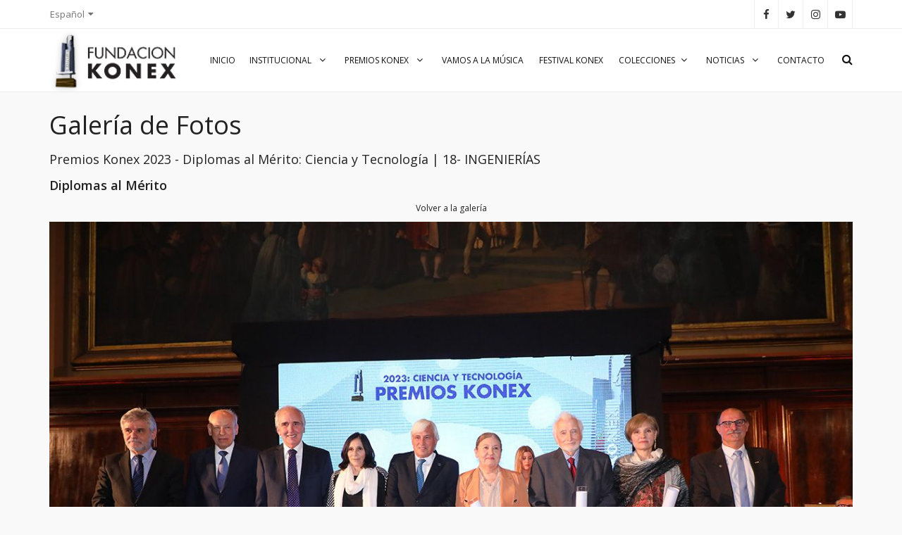

--- FILE ---
content_type: text/html; charset=UTF-8
request_url: https://www.fundacionkonex.org/f14125-18-ingenieras
body_size: 8242
content:
<!DOCTYPE html>
<html lang="es">

<head>
     
<title>Galería de Fotos | Fundación Konex</title>
<meta name="title" content="Galería de Fotos | Fundación Konex" />
<meta name="description" content="Diplomas al Mérito, , Premios, Premiaciones, Fundación Konex" />
<meta name="keywords" content="Diplomas al Mérito, , Premios, Premiaciones, Fundación Konex" />

<meta property="fb:app_id" content="1492337167736839" /> 
<meta property="og:type" content="article" /> 
<meta property="og:url" content="https://www.fundacionkonex.org" /> 
<meta property="og:title" content="Galería de Fotos | Fundación Konex" /> 
<meta property="og:description" content="Diplomas al Mérito, , Premios, Premiaciones, Fundación Konex" /> 
<meta property="og:image" content="https://www.fundacionkonex.org/custom/web/data/imagenes//" />

<meta name="twitter:title" content="Galería de Fotos | Fundación Konex">   
<meta name="twitter:description" content="Diplomas al Mérito, , Premios, Premiaciones, Fundación Konex">

<meta itemprop="name" content="Galería de Fotos | Fundación Konex">       
<meta itemprop="description" content="Diplomas al Mérito, , Premios, Premiaciones, Fundación Konex">      
<META NAME="ROBOTS" CONTENT="INDEX, FOLLOW">
	<meta charset="utf-8">
    <meta name="robots" content="index,follow,noodp">
    <meta name="author" content="Troop Software Factory" />
	<meta http-equiv="X-UA-Compatible" content="IE=edge">
	<meta name="viewport" content="width=device-width, initial-scale=1, maximum-scale=1" />
	
	
	<link rel="shortcut icon" href="/img/favicon.png">
	<title>_MAIN_TITLE</title>
    
    <!-- Traducciones -->
    <script src="/web/locates/traducciones_js_es.js?ver=4.3.15" type="9cb42479eb7ea64335e0bc8e-text/javascript"></script>
        
	<!-- Bootstrap Core CSS -->
	<link href="/vendor/bootstrap/css/bootstrap.min.css?ver=1.1.4" rel="stylesheet">
	<link href="/vendor/fontawesome/css/font-awesome.min.css?ver=1.1.4" type="text/css" rel="stylesheet">
	<link href="/vendor/animateit/animate.min.css?ver=1.1.4" rel="stylesheet">

	<!-- Vendor css -->
	<link href="/vendor/owlcarousel/owl.carousel.css?ver=1.1.4" rel="stylesheet">
	<link href="/vendor/magnific-popup/magnific-popup.css?ver=1.1.4" rel="stylesheet">

	<!-- Template base -->
	<link href="/css/theme-base.css?ver=1.1.4" rel="stylesheet">

	<!-- Template elements -->
	<link href="/css/theme-elements.css?ver=1.1.4" rel="stylesheet">	
	
    <!-- Responsive classes -->
    <link href="/css/responsive.css?ver=1.1.4" rel="stylesheet">
    
    <!--[if lt IE 9]>
		<script src="http://css3-mediaqueries-js.googlecode.com/svn/trunk/css3-mediaqueries.js"></script>
	<![endif]-->	


	<!-- Template color -->
	<link href="/css/color-variations/red-dark.css?ver=1.1.4" rel="stylesheet" type="text/css" media="screen" title="blue">

	<!-- LOAD GOOGLE FONTS -->
	<link href="https://fonts.googleapis.com/css?family=Open+Sans:400,300,800,700,600%7CRaleway:100,300,600,700,800" rel="stylesheet" type="text/css" />

	<link href="https://fonts.googleapis.com/css?family=Roboto:400,300,800,700,600" rel="stylesheet" type="text/css" />

	<!-- CSS CUSTOM STYLE -->
    <link rel="stylesheet" type="text/css" href="/css/custom.css?ver=1.1.4" media="screen" />

    <!--VENDOR SCRIPT-->
    <script src="/vendor/jquery/jquery-1.11.2.min.js?ver=1.1.4" type="9cb42479eb7ea64335e0bc8e-text/javascript"></script>
    <script src="/vendor/plugins-compressed.js?ver=1.1.4" type="9cb42479eb7ea64335e0bc8e-text/javascript"></script>
    
    <!--FAVICON-->
    <link rel="apple-touch-icon" sizes="57x57" href="/img/favicon/apple-touch-icon-57x57.png?ver=1.1.4">
    <link rel="apple-touch-icon" sizes="60x60" href="/img/favicon/apple-touch-icon-60x60.png?ver=1.1.4">
    <link rel="apple-touch-icon" sizes="72x72" href="/img/favicon/apple-touch-icon-72x72.png?ver=1.1.4">
    <link rel="apple-touch-icon" sizes="76x76" href="/img/favicon/apple-touch-icon-76x76.png?ver=1.1.4">
    <link rel="apple-touch-icon" sizes="114x114" href="/img/favicon/apple-touch-icon-114x114.png?ver=1.1.4">
    <link rel="apple-touch-icon" sizes="120x120" href="/img/favicon/apple-touch-icon-120x120.png?ver=1.1.4">
    <link rel="apple-touch-icon" sizes="144x144" href="/img/favicon/apple-touch-icon-144x144.png?ver=1.1.4">
    <link rel="apple-touch-icon" sizes="152x152" href="/img/favicon/apple-touch-icon-152x152.png?ver=1.1.4">
    <link rel="apple-touch-icon" sizes="180x180" href="/img/favicon/apple-touch-icon-180x180.png?ver=1.1.4">
    <link rel="icon" type="image/png" href="/img/favicon/favicon-32x32.png?ver=1.1.4" sizes="32x32">
    <link rel="icon" type="image/png" href="/img/favicon/android-chrome-192x192.png?ver=1.1.4" sizes="192x192">
    <link rel="icon" type="image/png" href="/img/favicon/favicon-96x96.png?ver=1.1.4" sizes="96x96">
    <link rel="icon" type="image/png" href="/img/favicon/favicon-16x16.png?ver=1.1.4" sizes="16x16">
    <link rel="manifest" href="/img/favicon/manifest.json">
    <link rel="mask-icon" href="/img/favicon/safari-pinned-tab.svg" color="#5bbad5">
    <link rel="shortcut icon" href="/img/favicon/favicon.ico?ver=1.1.4">
    <meta name="msapplication-TileColor" content="#da532c">
    <meta name="msapplication-TileImage" content="/img/favicon/mstile-144x144.png?ver=1.1.4">
    <meta name="msapplication-config" content="/img/favicon/browserconfig.xml">
    <meta name="theme-color" content="#ffffff">
    
    <!-- TROOPSF -->
    <script type="9cb42479eb7ea64335e0bc8e-text/javascript" src='/js/swfobject.js?ver=1.1.4'></script>        
    <script type="9cb42479eb7ea64335e0bc8e-text/javascript" src='/js/galleria-1.5.7.min.js?ver=1.1.4'></script>
    <script type="9cb42479eb7ea64335e0bc8e-text/javascript" src='/js/galleria.classic.min.js?ver=1.1.4'></script>
    <script src='https://www.google.com/recaptcha/api.js' type="9cb42479eb7ea64335e0bc8e-text/javascript"></script>
    <script type="9cb42479eb7ea64335e0bc8e-text/javascript" src='/js/jsfunctions.min.js?ver=1.1.4'></script>
    
    <!-- Google maps -->
    <script src="https://maps.googleapis.com/maps/api/js?sensor=false&amp;libraries=places" type="9cb42479eb7ea64335e0bc8e-text/javascript"></script>
    
    <script src="/common/layout/js/jquery.geocomplete.js?ver=4.3.7" type="9cb42479eb7ea64335e0bc8e-text/javascript"></script>
    
    <link rel='stylesheet' href='/css/estilos_cms.min.css?ver=1.1.4' type='text/css' media='all' />
    <link rel='stylesheet' href='/css/responsive_cms.min.css?ver=1.1.4' type='text/css' media='all' />
    <link rel='stylesheet' href='/css/styles.min.css?ver=1.1.4' type='text/css' media='all' />
    <link rel='stylesheet' href='/css/responsive_styles.min.css?ver=1.1.4' type='text/css' media='all' />
    <link rel='stylesheet' href='/css/entorno.min.css?ver=1.1.4' type='text/css' media='all' />
    <link rel='stylesheet' href='/css/entorno_responsive.min.css?ver=1.1.4' type='text/css' media='all' />

    <link rel='stylesheet' href='/js/galleria.classic.min.css?ver=1.1.4' type='text/css' media='all' />

    <link href='https://fonts.googleapis.com/css?family=Ubuntu:400,700,300,500' rel='stylesheet' type='text/css'>
    <link href='https://fonts.googleapis.com/css?family=Alfa+Slab+One' rel='stylesheet' type='text/css'>
    <link href='https://fonts.googleapis.com/css?family=Courgette' rel='stylesheet' type='text/css'>


            <script data-cfasync="false" async src="//www.google-analytics.com/analytics.js"></script><script data-cfasync="false">window.ga=window.ga||function(){(ga.q=ga.q||[]).push(arguments)};ga.l=+new Date;ga("create", "UA-26110631-1", "auto");ga("send", "pageview");</script></head>
<body class="wide ">
<!-- SDK FACEBOOK -->
   <div id="fb-root"></div>
    <script type="9cb42479eb7ea64335e0bc8e-text/javascript">(function(d, s, id) {
      var js, fjs = d.getElementsByTagName(s)[0];
      if (d.getElementById(id)) return;
      js = d.createElement(s); js.id = id;
      js.src = "//connect.facebook.net/es_LA/sdk.js#xfbml=1&appId=1492337167736839&version=v2.0";
      fjs.parentNode.insertBefore(js, fjs);
    }(document, 'script', 'facebook-jssdk'));
    </script>
	<!-- WRAPPER -->
	<div class="wrapper">
        <layout_header>
            <!-- TOPBAR -->
<div id="topbar" class="">
	<div class="container">
		<div class="topbar-dropdown">
			<div class="title">Español<i class="fa fa-caret-down margin-left-5"></i></div>
			<div class="dropdown-list">
				<a class="cambiar_link list-entry cursor_pointer cambiar_idioma" onclick="if (!window.__cfRLUnblockHandlers) return false; set_idioma('en','')" data-cf-modified-9cb42479eb7ea64335e0bc8e-="">English</a>
			</div>
		</div>

		<div>
			<div class="social-icons social-icons-colored-hover">
				<ul>
					<li class="social-facebook social_menu_top"><a href="https://www.facebook.com/pages/Fundacion-Konex/116278141736231" target="_blank"><i class="fa fa-facebook"></i></a></li>
					<li class="social-twitter social_menu_top"><a href="https://twitter.com/FundacionKonex" target="_blank"><i class="fa fa-twitter"></i></a></li>
					<li class="social-instagram social_menu_top"><a href="https://www.instagram.com/fundacionkonex" target="_blank"><i class="fa fa-instagram"></i></a></li>
					<li class="social-youtube social_menu_top"><a href="https://www.youtube.com/user/fundkonex" target="_blank"><i class="fa fa-youtube-play"></i></a></li>
				</ul>
			</div>
		</div>
	</div>
</div>
<!-- END: TOPBAR -->
<!-- HEADER -->
<header id="header" class="">
	<div id="header-wrap">
		<div class="container">

			<!--LOGO-->
			<div id="logo">
				<a href="/" class="logo" data-dark-logo="/img/logo-dark.png">
					<img src="/img/logo.png" alt="Fundacion Konex Logo">
				</a>
			</div>
			<!--END: LOGO-->

			<!--MOBILE MENU -->
			<div class="nav-main-menu-responsive">
				<button class="lines-button x" type="button" data-toggle="collapse" data-target=".main-menu-collapse">
					<span class="lines"></span>
				</button>
			</div>
			<!--END: MOBILE MENU -->


			<!--TOP SEARCH -->
			<div id="top-search"> <a id="top-search-trigger"><i class="fa fa-search"></i><i class="fa fa-close"></i></a>
				<form action="/busqueda/" method="get">
					<input type="text" name="buscar" class="form-control" value="" autocomplete="off" placeholder="Empiece a escribir y presione &quot;Enter&quot;" />
				</form>
			</div>
			<!--END: TOP SEARCH -->

			<!--NAVIGATION-->
			 
<div class="navbar-collapse collapse main-menu-collapse navigation-wrap">
	<div class="container">
		<nav id="mainMenu" class="main-menu mega-menu">
			<ul class="main-menu nav nav-pills">
				<li class="boton_inicio_menu_superior"><a href="/">Inicio</a></li>
				
                <!-- SEARCH PARA MENÚ SUPERIOR DESPLEGABLE -->
    			<div id="search-menu-superior">
    				<form action="/busqueda/" method="get">
    					<input type="text" name="buscar" class="form-control" value="" autocomplete="off" placeholder="Empiece a escribir y presione &quot;Enter&quot;" />
    				</form>
    			</div>
    			<!-- END: SEARCH PARA MENÚ SUPERIOR DESPLEGABLE -->
                
                <li class="dropdown"> <a href="/institucional">Institucional <i class="fa fa-angle-down"></i> </a>
					<ul class="dropdown-menu">
						<li><a href="/carta-del-presidente">Carta del presidente</a></li>
                        <li><a href="/autoridades">Autoridades</a></li>
                        <li><a href="/estatutos">Estatutos</a></li>
                        <li><a href="/otras_actividades">Otras actividades</a></li>
                        <li><a href="/premios_recibidos">Premios recibidos</a></li>
					</ul>
				</li>
	
				<li class="dropdown"> <a href="/premios_konex">Premios Konex <i class="fa fa-angle-down"></i></a>
					<ul class="dropdown-menu">
                        
                                                    <li class="dropdown-submenu"><span class="dropdown-menu-title-only">Deportes</span>
                                <ul class="dropdown-menu">
                                                                            
                                        <li><a href="/premios1980-deportes">1980</a></li>
                                                                            
                                        <li><a href="/premios1990-deportes">1990</a></li>
                                                                            
                                        <li><a href="/premios2000-deportes">2000</a></li>
                                                                            
                                        <li><a href="/premios2010-deportes">2010</a></li>
                                                                            
                                        <li><a href="/premios2020-deportes">2020</a></li>
                                                                    </ul>
                            </li>
                                                        <li class="dropdown-submenu"><span class="dropdown-menu-title-only">Espectáculos</span>
                                <ul class="dropdown-menu">
                                                                            
                                        <li><a href="/premios1981-espectaculos">1981</a></li>
                                                                            
                                        <li><a href="/premios1991-espectaculos">1991</a></li>
                                                                            
                                        <li><a href="/premios2001-espectaculos">2001</a></li>
                                                                            
                                        <li><a href="/premios2011-espectaculos">2011</a></li>
                                                                            
                                        <li><a href="/premios2021-espectaculos">2021</a></li>
                                                                    </ul>
                            </li>
                                                        <li class="dropdown-submenu"><span class="dropdown-menu-title-only">Artes Visuales</span>
                                <ul class="dropdown-menu">
                                                                            
                                        <li><a href="/premios1982-artes-visuales">1982</a></li>
                                                                            
                                        <li><a href="/premios1992-artes-visuales">1992</a></li>
                                                                            
                                        <li><a href="/premios2002-artes-visuales">2002</a></li>
                                                                            
                                        <li><a href="/premios2012-artes-visuales">2012</a></li>
                                                                            
                                        <li><a href="/premios2022-artes-visuales">2022</a></li>
                                                                    </ul>
                            </li>
                                                        <li class="dropdown-submenu"><span class="dropdown-menu-title-only">Ciencia y Tecnología</span>
                                <ul class="dropdown-menu">
                                                                            
                                        <li><a href="/premios1983-ciencia-y-tecnologia">1983</a></li>
                                                                            
                                        <li><a href="/premios1993-ciencia-y-tecnologia">1993</a></li>
                                                                            
                                        <li><a href="/premios2003-ciencia-y-tecnologia">2003</a></li>
                                                                            
                                        <li><a href="/premios2013-ciencia-y-tecnologia">2013</a></li>
                                                                            
                                        <li><a href="/premios2023-ciencia-y-tecnologia">2023</a></li>
                                                                    </ul>
                            </li>
                                                        <li class="dropdown-submenu"><span class="dropdown-menu-title-only">Letras</span>
                                <ul class="dropdown-menu">
                                                                            
                                        <li><a href="/premios1984-letras">1984</a></li>
                                                                            
                                        <li><a href="/premios1994-letras">1994</a></li>
                                                                            
                                        <li><a href="/premios2004-letras">2004</a></li>
                                                                            
                                        <li><a href="/premios2014-letras">2014</a></li>
                                                                            
                                        <li><a href="/premios2024-letras">2024</a></li>
                                                                    </ul>
                            </li>
                                                        <li class="dropdown-submenu"><span class="dropdown-menu-title-only">Música Popular</span>
                                <ul class="dropdown-menu">
                                                                            
                                        <li><a href="/premios1985-musica-popular">1985</a></li>
                                                                            
                                        <li><a href="/premios1995-musica-popular">1995</a></li>
                                                                            
                                        <li><a href="/premios2005-musica-popular">2005</a></li>
                                                                            
                                        <li><a href="/premios2015-musica-popular">2015</a></li>
                                                                            
                                        <li><a href="/premios2025-musica-popular">2025</a></li>
                                                                    </ul>
                            </li>
                                                        <li class="dropdown-submenu"><span class="dropdown-menu-title-only">Humanidades</span>
                                <ul class="dropdown-menu">
                                                                            
                                        <li><a href="/premios1986-humanidades">1986</a></li>
                                                                            
                                        <li><a href="/premios1996-humanidades">1996</a></li>
                                                                            
                                        <li><a href="/premios2006-humanidades">2006</a></li>
                                                                            
                                        <li><a href="/premios2016-humanidades">2016</a></li>
                                                                    </ul>
                            </li>
                                                        <li class="dropdown-submenu"><span class="dropdown-menu-title-only">Comunicación - Periodismo</span>
                                <ul class="dropdown-menu">
                                                                            
                                        <li><a href="/premios1987-comunicacion--periodismo">1987</a></li>
                                                                            
                                        <li><a href="/premios1997-comunicacion--periodismo">1997</a></li>
                                                                            
                                        <li><a href="/premios2007-comunicacion--periodismo">2007</a></li>
                                                                            
                                        <li><a href="/premios2017-comunicacion--periodismo">2017</a></li>
                                                                    </ul>
                            </li>
                                                        <li class="dropdown-submenu"><span class="dropdown-menu-title-only">Instituciones - Comunidad - Empresa</span>
                                <ul class="dropdown-menu">
                                                                            
                                        <li><a href="/premios1988-instituciones--comunidad--empresa">1988</a></li>
                                                                            
                                        <li><a href="/premios1998-instituciones--comunidad--empresa">1998</a></li>
                                                                            
                                        <li><a href="/premios2008-instituciones--comunidad--empresa">2008</a></li>
                                                                            
                                        <li><a href="/premios2018-instituciones--comunidad--empresa">2018</a></li>
                                                                    </ul>
                            </li>
                                                        <li class="dropdown-submenu"><span class="dropdown-menu-title-only">Música Clásica</span>
                                <ul class="dropdown-menu">
                                                                            
                                        <li><a href="/premios1989-musica-clasica">1989</a></li>
                                                                            
                                        <li><a href="/premios1999-musica-clasica">1999</a></li>
                                                                            
                                        <li><a href="/premios2009-musica-clasica">2009</a></li>
                                                                            
                                        <li><a href="/premios2019-musica-clasica">2019</a></li>
                                                                    </ul>
                            </li>
                                                    <li class="separador_top_menu_superior menu_item_sin_desplegable">
                            <a href="/galeria_de_fotos">Galería de Fotos</a>
                        </li>
                        <li class="menu_item_sin_desplegable">
                            <a href="/galeria_de_videos">Galería de Videos</a>
                        </li>
                        <li class="menu_item_sin_desplegable">
                            <a href="/premios_cronologia">Cronología</a>
                        </li>
                        <li class="dropdown-submenu">
                            <span class="dropdown-menu-title-only">Máximas distinciones</span>
                            <ul class="dropdown-menu">
                                <li>
                                    <a href="/brillante_y_honor">Konex de Brillante y Konex de Honor</a>
                                </li>
                                <li>
                                    <a href="/konex_mercosur">Konex Mercosur</a>
                                </li>
                                <li>
                                    <a href="/condecoraciones">Condecoraciones</a>
                                </li>
                            </ul>
                        </li>
                        <li class="dropdown-submenu">
                            <span class="dropdown-menu-title-only">Estructura</span>
                            <ul class="dropdown-menu">
                                <li>
                                    <a href="/reglamento">Reglamento</a>
                                </li>
                                <li>
                                    <a href="/esquema">Esquema</a>
                                </li>
                            </ul>
                        </li>
                        
					</ul>
				</li>
				
				<li><a href="https://vamosalamusica.org/" target="_blank">Vamos a la música</a></li>
                
                                    <li><a href="https://www.festivalkonex.org" target="_blank">Festival Konex</a></li>
                
                <li class="dropdown"> <a href="/">Colecciones<i class="fa fa-angle-down"></i></a>
                    <ul class="dropdown-menu">
                        <li><a href="/colecciones_de_arte_coleccion_konex">Colección Konex</a></li>
                        <li><a href="/colecciones_de_arte_obras_maestras">100 Obras Maestras</a></li>
                        <li><a href="/paginas/p45-muestra-transabasto-2004">Muestra TransAbasto 2004</a></li>
                        <li><a href="/paginas/p44-exposicion-en-mar-del-plata-2003">Exposición en Mar del Plata 2003</a></li>
                        <li><a href="/exposicion_shanghai_2001">Exposición en Shanghai 2001</a></li>
                        <li><a href="/paginas/p43-ii-muestra-konex-1994">II Muestra Konex 1994</a></li>
                        <li><a href="/paginas/p42-i-muestra-konex-1992">I Muestra Konex 1992</a></li>
                    </ul>
                </li>
                <li class="dropdown"> <a href="/listado_de_novedades">Noticias <i class="fa fa-angle-down"></i></a>
					<ul class="dropdown-menu">
						<li><a href="/listado_de_novedades/institucional">Institucional</a></li>
                        <li><a href="/listado_de_novedades/prensa">Prensa</a></li>
					</ul>
				</li>
                <li><a href="/contacto">Contacto</a></li>
			</ul>
		</nav>
	</div>
</div>

			<!--END: NAVIGATION-->
		</div>
	</div>
</header>
<!-- END: HEADER -->
                    </layout_header>
        
        <layout_body class="contenedor_ancho_sitio">

                
    <div class="container">
        <h1 class="titulo_galeria_imagenes">Galería de Fotos</h1>
        <h2 class="fontsize18">Premios Konex 2023 - Diplomas al Mérito: Ciencia y Tecnología | 18- INGENIERÍAS</h2>
        <h4>Diplomas al Mérito</h4>
        
        <h6 class="texto-centrado">
            <a href="g276-2023-diplomas-al-merito">Volver a la galería</a>
        </h6>
                        
        <div class="no-padding contenedor_galeria_imagen_foto">
            <div class="col-xs-12 no-padding text-center" style="overflow: hidden;">
                <img src="/custom/web/data/imagenes/repositorio/2023/09/13/18802/2023091307110029501bf6c89a1e70a1019a2030f0a553.jpg" alt="premios konex" style="max-width: 100%;"/>
            </div>
            <div class="col-xs-12 no-padding">
                <p style="text-align: center;">Daniel Filmus (Ministro de Ciencia, Tecnolog&iacute;a e Innovaci&oacute;n), <a href="https://www.fundacionkonex.org/b2339-luis-ovsejevich">Luis Ovsejevich</a> (Presidente Fundaci&oacute;n Konex), <a href="https://www.fundacionkonex.org/b2518-alberto-r-kornblihtt">Alberto Kornblihtt</a> (Presidente Gran Jurado), <a href="https://www.fundacionkonex.org/b4612-teresa-perez">Teresa P&eacute;rez</a> (Jurado), <a href="https://www.fundacionkonex.org/b5525-raul-bertero">Ra&uacute;l Bertero</a>, <a href="https://www.fundacionkonex.org/b5524-mirta-aranguren">Mirta Aranguren</a>, <a href="https://www.fundacionkonex.org/b5526-luis-de-vedia">Luis de Vedia</a>, <a href="https://www.fundacionkonex.org/b5527-silvia-goyanes">Silvia Goyanes</a>, <a href="https://www.fundacionkonex.org/b5528-ricardo-sanchez-pena">Ricardo S&aacute;nchez Pe&ntilde;a</a>.</p>
<p style="text-align: center;">&nbsp;</p>            </div>
        </div>
    </div>
    
    
            
            <script type="9cb42479eb7ea64335e0bc8e-text/javascript">
                /* Script para cambiar los sliders al top **/
                $(".columna_100").eq(0).find(".contenedor_100 .carrousel_troop").each(function(){
                    
                    var html = $(this).parent().html();
                    var html_anterior_contenedor_especial = $("#contenedor_especial_100").html();

                    $("#contenedor_especial_100").html(html_anterior_contenedor_especial + html);

                    $(this).parent().eq(0).remove();
                });
            </script>
            
        </layout_body>
        
        <layout_footer>
            <!-- FOOTER -->
<footer class="background-dark text-grey contenedor_general_footer" id="footer">
	<div class="footer-content">
		<div class="container">

<div class="col-xs-12">
<img src="/img/sponsor/footer-FK-desktop-2025_12_05.jpg?v=4" class="hidden-xs img-responsive" usemap="#map" />
<map name="map">
    <!-- <area target="_blank" alt="Toyota" title="Toyota" href="http://www.toyota.com.ar/" shape="circle" coords="18, 173, 232, 234" /> -->
    <area target="_blank" alt="Sancor Seguros" title="Sancor Seguros" href="https://www.sancorseguros.com.ar/" shape="rect" coords="273, 160, 446, 236" />
    <!-- <area target="_blank" alt="Santander" title="Santander" href="https://www.santander.com.ar/banco/online/personas" shape="rect" coords="554, 310, 823, 392" /> -->
    <area target="_blank" alt="Galicia" title="Galicia" href="https://www.galicia.ar/personas" shape="rect" coords="37, 163, 206, 235" />
    <area target="_blank" alt="Laboratorios Bagó" title="Laboratorios Bagó" href="http://www.bago.com.ar/es/index.html" shape="rect" coords="512, 164, 688, 239" />
    <area target="_blank" alt="BDO" title="BDO" href="https://www.bdoargentina.com/es-ar/home-es" shape="rect" coords="739, 161, 885, 239" />
    <!-- <area target="_blank" alt="Osde" title="Osde" href="https://www.osde.com.ar/index.html#!homepage.html" shape="rect" coords="43, 317, 201, 364" /> -->
    <!-- <area target="_blank" alt="ACA" title="ACA" href="https://www.aca.org.ar/" shape="rect" coords="981, 305, 1130, 376" /> -->
</map>

<img src="/img/sponsor/footer-FK-mobile-2025_12_05.jpg?v=4" usemap="#image-map" class="visible-xs img-responsive imagen_sponsor" style="margin: 0 auto;">
<map name="image-map">
    <!-- <area target="_blank" alt="Toyota" title="Toyota" href="http://www.toyota.com.ar/" coords="3, 82, 165, 146" shape="circle"> -->
    <area target="_blank" alt="Sancor Seguros" title="Sancor Seguros" href="https://www.sancorseguros.com.ar/" coords="67, 128, 237, 190" shape="rect">
    <area target="_blank" alt="Galicia" title="Galicia" href="https://www.galicia.ar/personas" coords="66, 27, 233, 92" shape="rect">
    <area target="_blank" alt="Laboratorios Bagó" title="Laboratorios Bagó" href="http://www.bago.com.ar/es/index.html" coords="69, 231, 240, 289" shape="rect">
    <area target="_blank" alt="BDO" title="BDO" href="https://www.bdoargentina.com/es-ar/home-es" coords="74, 325, 233, 387" shape="rect">
    <!-- <area target="_blank" alt="ACA" title="ACA" href="https://www.aca.org.ar/" coords="187,339,264,386" shape="rect"> -->
    <!-- <area target="_blank" alt="Santander" title="Santander" href="https://www.santander.com.ar/banco/online/personas" coords="81, 275, 190, 322" shape="rect"> -->
</map>
</div>
            
            <div class="seperator seperator-dark seperator-simple"></div>
            <div class="row contenedor_secciones_footer">
                <div class="col-md-3">
                    <div class="widget clearfix widget-categories">
                        <h4 class="widget-title">Institucional</h4>
                        <ul class="list list-arrow-icons">
                            <li> <a href="carta-del-presidente" title="">Carta del presidente </a> </li>
                            <li> <a href="autoridades" title="">Autoridades </a> </li>
                            <li> <a href="estatutos" title="">Estatutos </a> </li>
                            <li> <a href="otras_actividades" title="">Otras actividades </a> </li>
                            <li> <a href="premios_recibidos" title="">Premios recibidos </a> </li>
                        </ul>
                    </div>
                </div>

                <div class="col-md-3">
                    <div class="widget clearfix widget-categories">
                        <h4 class="widget-title">Premios Konex</h4>
                        <ul class="list list-arrow-icons">
                            <li> <a href="premios_cronologia">Cronología</a> </li>
                            <li> <a href="reglamento">Reglamento</a> </li>
                            <li> <a href="esquema">Esquema</a> </li>
                        </ul>
                    </div>
                </div>

                <div class="col-md-3">
                    <div class="widget clearfix widget-categories">
                        <h4 class="widget-title">Otros</h4>
                        <ul class="list list-arrow-icons">
                            <li><a href="https://vamosalamusica.org/">Vamos a la música</a></li>
                                                            <li><a href="http://www.festivalkonex.org">Festival Konex</a></li>
                                                        <li><a href="colecciones_de_arte_coleccion_konex">Colección Konex</a></li>
                            <li><a href="colecciones_de_arte_obras_maestras">100 Obras Maestras</a></li>
                            <li><a href="listado_de_novedades">Noticias</a></li>
                            <li><a href="contacto">Contacto</a></li>
                        </ul>
                    </div>
                </div>

                <div class="col-xs-12 col-sm-3">
                    <div class="widget clearfix widget-categories">
                        <h4 class="widget-title">Contacto</h4>
                        <ul class="list-large list-icons">
                            <li><i class="fa fa-map-marker"></i>
								<strong>Domicilio:</strong> Av. Córdoba 1233 - 5º Piso
								<br />C1055AAC - Ciudad de Buenos Aires <br /> 
                                Argentina</li>
							<li><i class="fa fa-phone"></i><strong>Teléfono:</strong> (54-11) 4816-0500</li>
                            <li><a href=https://api.whatsapp.com/send?phone=5491140711500&text=Hola,%20estoy%20interesado%20en%20Fundación%20Konex. target="_blank" style="color: #ccc;"><i class="fa fa-whatsapp" aria-hidden="true"></i><strong>WhatsApp:</strong>(54 911) 4071-1500</a></li>
							<li><i class="fa fa-envelope"></i><strong>Email:</strong> <a href="/cdn-cgi/l/email-protection#40292e262f0026352e242123292f2e2b2f2e25386e2f322760"><span class="__cf_email__" data-cfemail="e1888f878ea187948f858082888e8f8a8e8f8499cf8e9386">[email&#160;protected]</span></a>
							</li>
                        </ul>
                    </div>
                </div>
            </div>
		</div>
	</div>
	<div class="copyright-content">
		<div class="container">
			<div class="row">
				<div class="copyright-text col-md-6">  © Copyright 2026 | <b>Fundación Konex</b> | Desarrollado por <a target='blank' href='http://www.troop.com.ar'>Troop Software Factory</a>				</div>
				<div class="col-md-6">
					<div class="social-icons">
						<ul>
							<li class="social-facebook"><a href="https://www.facebook.com/pages/Fundacion-Konex/116278141736231" target="_blank"><i class="fa fa-facebook"></i></a></li>
							<li class="social-twitter"><a href="https://twitter.com/FundacionKonex" target="_blank"><i class="fa fa-twitter"></i></a></li>
							<li class="social-instagram"><a href="https://www.instagram.com/fundacionkonex" target="_blank"><i class="fa fa-instagram"></i></a></li>
							<li class="social-youtube"><a href="https://www.youtube.com/user/fundkonex" target="_blank"><i class="fa fa-youtube-play"></i></a></li>
						</ul>
					</div>
				</div>
			</div>
		</div>
	</div>
</footer>
<!-- END: FOOTER -->


<script data-cfasync="false" src="/cdn-cgi/scripts/5c5dd728/cloudflare-static/email-decode.min.js"></script><script type="9cb42479eb7ea64335e0bc8e-text/javascript">        
    
    // Declaro la variable global del ancho del contenedor
    var ancho_contenedor_general_inicial = jQuery(".contenedor_ancho_sitio").css("width");                                  
    
    // On document ready 
    // * llamo a la funcion que ajusta el alto de los contenedores de noticias 
    // * Llamo a la función on load y on scroll
    // * Llamo al cargar clima 
    // * Llamo a la funcion que controla el ancho del menu principal       
    function document_ready(){ 
        $(document).ready(function(){
           $('img').error(function() {
             //$(this).remove();
           });
         });
       
       
       carga_imagenes_on_demand();
       ajustar_alto_e_imagen_contenedores_noticias();                       
       /* cargar_clima(""); */


       
       $(".contenedor_icono_galeria").mouseenter(function(){
           $(this).addClass("desplegada"); 
       }); 
       $(".contenedor_icono_galeria").mouseleave(function(){
           $(this).removeClass("desplegada"); 
       }); 
       
       
                  ajustar_alto_contenedores_imagen_listado_resultados(); 
         
      
       
       inicializar_galerias();
                        
    }
    
    function inicializar_galerias(){
        // Load the classic theme
        Galleria.loadTheme('/js/galleria.classic.min.js');
        Galleria.configure({
            lightbox: true
        });
        // Initialize Galleria
        $(".galeria_imagenes").each(function(){
            Galleria.run($(this));
            $(this).css("display","block"); 
            //voltear_galeria_ipad($(this));
             
        });
        
        $(".galeria_videos").each(function(){
            Galleria.run($(this));    
            $(this).css("display","block");  
            //voltear_galeria_ipad($(this));
        });
        
        
        
        
    }
    
    function voltear_galeria_ipad(elemento){
        var ancho_galeria = $(elemento).css("width");
        var alto_galeria = $(elemento).css("height");
        
        var contenedor_ipad = $(elemento).parent();
        
        // Galeria horizontal (comun)
        if(ancho_galeria >= alto_galeria){
            if(!contenedor_ipad.hasClass("horizontal")){
               contenedor_ipad.addClass("horizontal"); 
            }
            
        // Galeria vertical
        }else{
            if(!contenedor_ipad.hasClass("vertical")){
               contenedor_ipad.addClass("vertical"); 
            }
        }
    }
    
    
    // ON RESIZE
    // Cuando se cambia el size del sitio, corro la funcion que acomoda los contenedores de noticias
    jQuery( window ).resize(function() {  
        ajustar_alto_e_imagen_contenedores_noticias();  
        //reposicionamiento_elementos_header();
    });
 
    
    function acciones_on_scroll(){
        carga_imagenes_on_demand();
  
    }
    
    // Llamo a la funcion de carga on scroll
    window.onscroll = acciones_on_scroll;       
   
    
</script>

    <script type="9cb42479eb7ea64335e0bc8e-text/javascript">
        jQuery(document).ready(function() {
           document_ready();                                          
        });
    </script>
    



 
<!-- Inserta esta etiqueta en la sección "head" o justo antes de la etiqueta "body" de cierre. -->
<script src="https://apis.google.com/js/platform.js" async defer type="9cb42479eb7ea64335e0bc8e-text/javascript">
  {lang: 'es'}
</script>


        </layout_footer>
    </div>
    <!-- GO TOP BUTTON -->
    <a class="gototop gototop-button" href="#"><i class="fa fa-chevron-up"></i></a>
    
    <!-- Theme Base, Components and Settings -->
    <script src="/js/theme-functions.js" type="9cb42479eb7ea64335e0bc8e-text/javascript"></script>
    
    <!-- Custom js file -->
    <script src="/js/custom.js" type="9cb42479eb7ea64335e0bc8e-text/javascript"></script>
<script src="/cdn-cgi/scripts/7d0fa10a/cloudflare-static/rocket-loader.min.js" data-cf-settings="9cb42479eb7ea64335e0bc8e-|49" defer></script><script defer src="https://static.cloudflareinsights.com/beacon.min.js/vcd15cbe7772f49c399c6a5babf22c1241717689176015" integrity="sha512-ZpsOmlRQV6y907TI0dKBHq9Md29nnaEIPlkf84rnaERnq6zvWvPUqr2ft8M1aS28oN72PdrCzSjY4U6VaAw1EQ==" data-cf-beacon='{"version":"2024.11.0","token":"3484c7ffa82d470097485beac3540ab1","r":1,"server_timing":{"name":{"cfCacheStatus":true,"cfEdge":true,"cfExtPri":true,"cfL4":true,"cfOrigin":true,"cfSpeedBrain":true},"location_startswith":null}}' crossorigin="anonymous"></script>
</body>
</html>


--- FILE ---
content_type: text/html; charset=UTF-8
request_url: https://www.fundacionkonex.org/web/locates/traducciones_js_es.js?ver=4.3.15
body_size: 5005
content:

var traducciones = {"":null,"ABM_ELIMINAR_ERROR":"No se han podido eliminar los registros seleccionados","ABM_ELIMINAR_OK":"Se han eliminado los registros seleccionados","ABM_ELIMINAR_SELECCIONADOS_CONFIRMACION":"\u00bfEst\u00e1 seguro que desea eliminar el registro?","ABM_ENVIAR_MENSAJE_CONTACTO_OK":"Su mensaje se ha enviado exitosamente!","ABM_ENVIAR_MENSAJE_ERROR":"No se pudo enviar el mensaje","ABM_ERROR":"NO se han podido guardar los datos.","ABM_ERROR_ID_NO_EXISTE_O_PERTENECE":"El ID no existe o no le pertenece.","ABM_LOGIN_NO_EXITOSO":"Email y\/o Clave incorrecta.","ABM_LOGIN_RECUPERAR_CLAVE_ERROR":"Problema con las claves ingresadas.","ABM_LOGIN_USUARIO_RECUPERO_ERROR":"No se pudo actualizar la clave","ABM_LOGIN_USUARIO_RECUPERO_OK":"Se ha actualizado la clave con \u00e9xito. Por favor ingrese con sus datos.","ABM_OK":"Se han guardado los datos con \u00e9xito.","ABM_ORDENAR_ERROR":"No se han podido ordenar el registro seleccionado","ABM_SIN_DATOS_QUE_MODIFICAR":"Sin datos que modificar","ACCIONES":"Acciones","ACTIVIDAD":"Actividad","ACTUALIZAR":"Actualizar","ADMINISTRADORES":"Administradores","AGREGAR":"Agregar","AGREGAR_add":"Agregar","AGUARDE":"Aguarde","ANO":"A\u00f1o","APELLIDO":"Apellido","ARCHIVADAS":"Archivadas","ASUNTO":"Asunto","ATENCION":"Atenci\u00f3n","AUTORIDADES":"Autoridades","A_TO":"a","BIENVENIDO":"Bienvenido","BIOGRAFIA":"Biograf\u00eda","BORRAR":"Borrar","BOTON_ENVIAR_MENSAJE":"Enviar mensaje","BOTON_FINALIZAR_CARRITO":"\u00bfEst\u00e1 seguro que desea enviar el pedido?","BOTON_VACIAR_CARRITO":"\u00bfEst\u00e1 seguro que desea vaciar todos los productos del carrito","BUSCAR":"Buscar","CACHE_ELIMINAR":"Atenci\u00f3n: No se pudo eliminar el CACHE. Si este anuncio persiste consulte al administrador.","CANCELAR":"Cancelar","CARTA_PRESIDENTE":"Carta del presidente","CATEGORIA":"Categor\u00eda","CATEGORIAS":"Categor\u00edas","CICLO":"Ciclo","CLAVE":"Clave","COLECCIONES":"Colecciones","COMENTARIOS":"Comentarios","CONDECORACIONES":"Condecoraciones","CONFIGURACION":"Configuraci\u00f3n","CONFIRMAR":"Confirmar","CONTACTO":"Contacto","COPIAR_URL":"Copiar Url","CRONOLOGIA":"Cronolog\u00eda","DESDE_FROM":"Desde","DE_OF":"de","DIPLOMAS_MERITO":"Diplomas al M\u00e9rito","DIRECCION":"Direcci\u00f3n","DOMICILIO":"Domicilio","EDITAR":"Editar","ELIMINAR":"Eliminar","EMAIL":"Email","EMAILS_BODY_ALT":"Habilite la vista HTML para ver el contenido del mensaje","EMAILS_ENVIO_OK":"Se ha enviado el email exitosamente.","EMAILS_ERROR_ENVIO":"ERROR! No se pudo enviar el email","EMAILS_LOG_ERROR":"Hubo un error en el env\u00edo\/log del email. Informe al administrador.","EMAILS_RECUPERO_CLAVE_ASUNTO":"Recuperar clave de la cuenta","EMAILS_RECUPERO_CLAVE_BODY":"Para recuperar la clave debes ingresar al siguiente link y seguir las instrucciones","EMAILS_RECUPERO_CLAVE_TITULO":"Han solicitado el recupero de clave de tu cuenta.","ENCUESTA":"Encuesta","ENVIAR":"Enviar","ESQUEMA":"Esquema","ESTATUTOS":"Estatutos","ESTRUCTURA":"Estructura","FESTIVAL_KONEX":"Festival Konex","FILTROS":"Filtros","FINALIZAR_SELECCION":"Finalizar selecci\u00f3n","GRAN_JURADO":"Gran Jurado","GRAN_JURADO_MERCOSUR":"Gran Jurado Mercosur","GRAN_JURADO_POR":"Por","GUARDAR":"Guardar","GUARDAR_Y_CARGAR_NUEVO":"Guardar y cargar nuevo","GUARDAR_Y_VOLVER":"Guardar y volver","HASTA_TO":"hasta","HISTORIA":"Historia","IE_LOGIN_ERROR":"Usuario de Windows no v\u00e1lido.","INICIO":"Inicio","INSTITUCIONAL":"Institucional","IR_A_INICIO":"Ir al inicio","KONEX_DE_BRILLANTE":"Konex de Brillante","KONEX_DE_BRILLANTE_Y_KONEX_DE_HONOR":"Konex de Brillante y Konex de Honor","KONEX_DE_HONOR":"Konex de Honor","KONEX_MERCOSUR":"Konex Mercosur","LISTADO_DE":"Listado de","LISTADO_ENCABEZADO":"Resultados de B\u00fasqueda","LISTADO_REGISTROS_X_PAGINA":"registros por p\u00e1gina","LISTADO_SIN_DATOS":"Sin Datos","LOGIN_ACCESO_RESTRINGIDO":"Acceso restringido","LOGIN_EMAIL_NO_REGISTRADO":"El email no est\u00e1 registrado","LOGIN_ERROR":"Usuario y\/o clave incorrecta.","LOGIN_INGRESAR":"Ingresar","LOGIN_INGRESE_EMAIL_VALIDO":"Ingrese una cuenta de email v\u00e1lida","LOGIN_OLVIDE_MI_CLAVE":"Olvid\u00e9 mi clave","LOGIN_POR_FAVOR_INGRESE_NUEVA_CLAVE":"Por favor ingrese una nueva clave","LOGIN_PROBLEMAS_CLAVES_INGRESADAS":"Problema con las claves ingresadas","LOGIN_RECUPERAR_CLAVE":"Recuperar clave","LOGIN_RECUPERAR_CLAVE_DETALLE":"Ingrese su email de registro para que le enviemos las instrucciones de recupero de clave.","LOGIN_RECUPERAR_CLAVE_EMAIL_ENVIADO":"Se envi\u00f3 un email con las instrucciones para recuperar su clave a:","LOGIN_RECUPERO_ERROR_ACTUALIZAR":"No se pudo actualizar la clave","LOGIN_RECUPERO_OK_ACTUALIZAR":"Se ha actualizado la clave con \u00e9xito. Por favor ingrese con sus datos.","LOGIN_REPETIR_CLAVE":"Repetir clave","LOGIN_TOKEN_ERROR":"No se pudo validar la sesi\u00f3n. Debe loguearse en el sistema","LOGIN_VOLVER_AL_INGRESO":"Volver al ingreso","LOG_ERROR":"Hubo un error en el env\u00edo\/log del email. Informe al administrador.","MAXIMAS_DISTINCIONES":"M\u00e1ximas distinciones","MENSAJE":"Mensaje","MENSAJES":"Mensajes","MODAL_UPLOAD_TITULO_ARCHIVOS":"ARCHIVOS","MODAL_UPLOAD_TITULO_IMAGENES":"IMAGEN","MODIFICAR":"Modificar","MOSTRANDO":"Mostrando","MOSTRAR":"Mostrar","NOMBRE":"Nombre","NOTICIA":"Noticia","NOTICIAS":"Noticias","NOTIFICACIONES":"Notificaciones","NUEVO":"Nuevo","OTRAS_ACTIVIDADES":"Otras actividades","OTROS":"Otros","PAGINAS":"P\u00e1ginas","PERFIL":"Perfil","PLACEHOLDER_APELLIDO":"Su apellido","PLACEHOLDER_ASUNTO":"Asunto","PLACEHOLDER_EMAIL":"Su casilla de email","PLACEHOLDER_MENSAJE":"Mensaje","PLACEHOLDER_NOMBRE":"Su nombre","PREMIACIONES":"Premiaciones","PREMIADO":"Premiado","PREMIOS":"Premios","PREMIOS_KONEX":"Premios Konex","PREMIOS_KONEX_PLATINO":"Premios Konex de Platino","PREMIOS_RECIBIDOS":"Premios recibidos","PRENSA":"Prensa","RECIBIDAS":"Recibidas","REGISTROS":"Registros","REGLAMENTO":"Reglamento","REPOSITORIO_DE":"Repositorio de","RESULTADOS":"Resultados","SALIR_LOGOUT":"Salir","SELECCIONADOS":"Seleccionados","SELECCIONAR":"Seleccionar","SIN":"sin","STOCK":"Stock","SUBIR_ARCHIVOS":"Subir archivos","TELEFONO":"Tel\u00e9fono","TIPO":"Tipo","TRADUCCIONES":"Traducciones","USUARIO":"Usuario","USUARIOS":"Usuarios","VAMOS_A_LA_MUSICA":"Vamos a la m\u00fasica","VER_show":"Ver","VER_TODO_show_all":"Ver todo","VOLVER":"Volver","_ABM_ERROR":"NO se han podido guardar los datos.","_CONTROL_ALFANUMERICO_CON_GUIONES":"Error en el campo #__CAMPO__#. Solo se permiten letras n\u00fameros y guiones.","_CONTROL_CAMPO_VACIO":"Debe completar el campo: #__CAMPO__#","_CONTROL_CAPTCHA":"Debe completar la verificaci\u00f3n de seguridad.","_CONTROL_CLAVE_FORANEA_ERROR":"El campo #__CAMPO__# no existe en el sistema.","_CONTROL_CLAVE_NO_COINCIDE":"Las claves no coinciden.","_CONTROL_COD_AREA_TELEFONO":"El #__CAMPO__# si completas el n\u00famero de area debes completar el n\u00famero de telefono","_CONTROL_CONTACTO_EXITOSO":"Su mensaje se ha enviado exitosamente! <br\/> En breve nos pondremos en contacto con usted!","_CONTROL_CUENTA_VALIDACION_ERROR":"Error en la validaci\u00f3n!","_CONTROL_CUENTA_VALIDADA":"Cuenta validada! Ingrese su usuario y clave para iniciar sesi\u00f3n","_CONTROL_CUENTA_YA_VALIDADA":"Cuenta ya validada! Ingrese su usuario y clave para iniciar sesi\u00f3n","_CONTROL_DATO_REPETIDO":"El registro ya se encuentra en el sistema.","_CONTROL_DOMICILIO":"El campo #__CAMPO__# es invalido","_CONTROL_DOMICILIO_ERROR":"IMPORTANTE (cambio en v4.1): Falta definir el nombre del campo [$name] del domicilio en geo_get_address($name).","_CONTROL_EMAIL":"El #__CAMPO__# debe ingresar un email v\u00e1lido","_CONTROL_FECHA":"El campo #__CAMPO__# es invalido","_CONTROL_LOCALIDAD":"El campo #__CAMPO__# es invalido","_CONTROL_MENSAJE_ID_INVALIDO":"No es un ID de mensagem valido","_CONTROL_MENSAJE_ID_NO_EXISTE":"El ID de mensagem no existe","_CONTROL_MENSAJE_LEIDA_ERROR":"No se pudo marcar como leida la mensagem","_CONTROL_MENSAJE_NO_PERTENECE_USUARIO":"El ID de mensagem no existe o no le pertenece al usuario","_CONTROL_NOTIFICACION_CREAR_ERROR":"No se pudo crear la notificaci\u00f3n","_CONTROL_NOTIFICACION_ID_INVALIDO":"No es un ID de notificaci\u00f3n valido","_CONTROL_NOTIFICACION_ID_NO_EXISTE":"El ID de notificaci\u00f3n no existe","_CONTROL_NOTIFICACION_LEIDA_ERROR":"No se pudo marcar como leida la notificaci\u00f3n","_CONTROL_NOTIFICACION_NO_PERTENECE_USUARIO":"El ID de notificaci\u00f3n no existe o no le pertenece al usuario","_CONTROL_NUMERO":"El #__CAMPO__# debe ingresar un valor num\u00e9rico","_CONTROL_NUMERO_DESDE":"El #__CAMPO__# debe ser mayor o igual a #__DESDE__#","_CONTROL_NUMERO_HASTA":"El #__CAMPO__# debe ser menor o igual a #__HASTA__#","_CONTROL_TEXTO_max":"En #__CAMPO__# debe ingresar un m\u00e1ximo de #__CARACTERES__# caracteres","_CONTROL_TEXTO_min":"En #__CAMPO__# debe ingresar al menos #__CARACTERES__# caracteres","_CONTROL_UPLOAD_ARCHIVO_GRANDE":"El archivo es muy grande.","_CONTROL_UPLOAD_EXITOSO":"Se ha subido el archivo.","_CONTROL_UPLOAD_IMAGEN":"NO se pudo guardar la imagen.","_CONTROL_UPLOAD_MAX_SIZE":"El archivo no puede exceder los","_CONTROL_UPLOAD_MIME_NO_PERMITIDO":"El formato no esta permitido.","_CONTROL_UPLOAD_NO_ADMITIDO":"No se admite el tipo de archivo a subir.","_CONTROL_UPLOAD_NO_ES_IMAGEN":"El archivo no es una imagen.","_CONTROL_UPLOAD_NO_SE_PUDO_SUBIR":"No se pudo subir el archivo.","_CONTROL_UPLOAD_SELECCIONE_UNA_IMAGEN":"Por favor seleccione una imagen (jpg|gif|png).","_CONTROL_UPLOAD_TAMANIO_MAXIMO":"Super\u00f3 el tama\u00f1o m\u00e1ximo! M\u00e1ximo #__CAMPO__# KB","_CONTROL_USUARIO_CREADO_OK":"Ha creado su usuario exitosamente!","_CONTROL_USUARIO_REPETIDO":"El usuario ya est\u00e1 registrado en el sistema.","_CONTROL_VALOR_MAYOR_A_CERO":"debe ser mayor a 0","_FRASE_ACLARACION_CRONOLOGIA_DECADA":"De 1990 a 1999 se premi\u00f3 a los mejores de la \u00faltima d\u00e9cada y as\u00ed indefinidamente.","_FRASE_ACLARACION_CRONOLOGIA_HISTORIA":"De 1980 a 1989 se premi\u00f3 a los mejores de la Historia de cada disciplina.\u00a0","_FRASE_ACTIVACION_TU_CUENTA":"Activaci\u00f3n de tu cuenta","_FRASE_ARCHIVOS_ADJUNTOS":"Archivos Adjuntos","_FRASE_BIENVENIDO_ADMIN":"Bienvenido al nuevo FrameWork (v4.3) de Troop Software Factory .","_FRASE_BUSCADOR_HOME":"Empiece a escribir y presione &quot;Enter&quot;","_FRASE_BUSQUEDA_OBRA_ARTISTA":"B\u00fasqueda de obra \/ artista:","_FRASE_BUSQUEDA_SIN_RESULTADOS_":"Su b\u00fasqueda no ha arrojado resultados","_FRASE_COLECCIONES_DE_ARTE":"Colecciones de arte","_FRASE_COLECCION_KONEX":"Colecci\u00f3n Konex","_FRASE_COMPLETE_EMAIL":"Complet\u00e1 el email por favor!","_FRASE_COMPLETE_FORM":"Complete el siguiente formulario con sus datos y nos pondremos en contacto con usted.","_FRASE_COMPLETE_SEARCH":"Por favor ingrese el texto a buscar...","_FRASE_CONTACTESE":"Cont\u00e1ctese con nosotros","_FRASE_CONTACTO_OK":"Recibimos su mensaje con \u00e9xito y nos vamos a poner en contacto con usted lo antes posible.","_FRASE_CRONOLOGIA_PREMIOS_KONEX":"Cronolog\u00eda de los Premios Konex","_FRASE_DERECHOS_RESERVADOS":"Todos los derechos reservados","_FRASE_DESARROLLADO_POR":"Desarrollado por <a target='blank' href='http:\/\/www.troop.com.ar'>Troop Software Factory<\/a>","_FRASE_FOOTER_COPYRIGHT":"Desarrollado por Troop Software Factory \u00a9 2016","_FRASE_GALERIA_DE_FOTOS":"Galer\u00eda de Fotos","_FRASE_GALERIA_DE_VIDEOS":"Galer\u00eda de Videos","_FRASE_LISTADO_COMPLETO_PREMIADOS":"Listado completo de premiados","_FRASE_MENSAJES_SIN_LEER":"Mensajes sin leer","_FRASE_NO_HAY_MENSAJES":"No hay mensajes.","_FRASE_NO_HAY_NOTIFICACIONES":"No hay notificaciones.","_FRASE_OBRAS_MAESTRAS":"100 Obras Maestras","_FRASE_MUESTRA_TRASNS_ABASTO":"Muestra TransAbasto 2004","_FRASE_EXPOSICION_MAR_DEL_PLATA":"Exposici\u00f3n en Mar del Plata 2003","_FRASE_EXPOSICION_SHANGHAI":"Exposici\u00f3n en Shanghai 2001","_FRASE_II_MUESTRA_KONEX":"II Muestra Konex 1994","_FRASE_I_MUESTRA_KONEX":"I Muestra Konex 1992","_FRASE_PAGINA_NO_ENCONTRADA":"P\u00e1gina no encontrada.","_FRASE_PAGINA_NO_ENCONTRADA_CONTENIDO":"La p\u00e1gina solicitada no existe.","_FRASE_PAGINA_NO_ENCONTRADA_INICIO":"Inicio","_FRASE_PAGINA_NO_ENCONTRADA_VOLVER":"Volver","_FRASE_PAG_NO_ENCONTRADA":"P\u00e1gina no encontrada.","_FRASE_PAG_SOLIC_NO_EXISTE":"La p\u00e1gina solicitada no existe.","_FRASE_PREMIOS_BRILLANTE_HONOR":"Premios Konex de Brillante y Honor","_FRASE_PREMIOS_MERCOSUR":"Premios Konex Mercosur","_FRASE_RECUPERAR_CLAVE":"Recuperar clave","_FRASE_RECUPERO_CLAVE":"Recupero de clave","_FRASE_SEGUINOS_FACEBOOK":"Seguinos en Facebook","_FRASE_SEGUINOS_TWITTER":"Seguinos en Twitter","_FRASE_SE_AGREGO_ARCHIVO":"Se agreg\u00f3 un nuevo archivo a su selecci\u00f3n","_FRASE_SE_HA_SUBIDO_ARCHIVO_OK":"Se ha podido subir el archivo.","_FRASE_SIN_RESULTADOS":"Debe escribir un m\u00ednimo de #__CAMPO__# caracteres para realizar la b\u00fasqueda","_FRASE_SUBIR_ARCHIVO":"Haga clic aqu\u00ed para seleccionar el archivo","_FRASE_SUBIR_ARCHIVO_IFRAME_INDIVIDUAL":"Haga clic aqu\u00ed para subir el archivo","_FRASE_SUBIR_ARCHIVO_IFRAME_MULTIPLE":"Haga clic aqu\u00ed para subir los archivos","_FRASE_USTED_REDIRIGIDO":"Usted ser\u00e1 redirigido al home de la web en <b>5<\/b> segundos...","_FRASE_VER_FOTOS_CEREMONIA":"Ver fotos de la ceremonia","_FRASE_VOLVER_A_GALERIA":"Volver a la galer\u00eda","_HAGA_CLICK_SUBIR_ARCHIVO":"Haga clic aqu\u00ed para subir el archivo","_HAGA_CLIC_SUBIR_ARCHIVO":"Haga clic aqu\u00ed para subir el archivo","_IDIOMAS_ABM_OK":"Se han guardado los datos con \u00e9xito.","_META_AUTHOR":"Troop Software Factory","_META_COPYRIGHT":"Copyright &copy; \".date(\"Y\").\" Fundaci\u00f3n Konex | Todos los derechos reservados","_META_DESCRIPTION":"Fundaci\u00f3n Konex - Premiando la excelencia argentina y sudamericana desde 1980 - Artes - Espect\u00e1culos - Deportes - M\u00fasica - Ciencia y Tecnolog\u00eda","_META_DESCRIPTION_DATA":"Fundaci\u00f3n Konex - Premiando la excelencia argentina y sudamericana desde 1980 - Artes - Espect\u00e1culos - Deportes - M\u00fasica - Ciencia y Tecnolog\u00eda","_META_KEYWORDS":"Fundaci\u00f3n Konex, biografias, artes, espectaculos, deportes, m\u00fasica","_META_KEYWORDS_DATA":"Fundaci\u00f3n Konex - Premiando la excelencia argentina y sudamericana desde 1980 - Artes - Espect\u00e1culos - Deportes - M\u00fasica - Ciencia y Tecnolog\u00eda","_META_MAIN_NAME":"Fundaci\u00f3n Konex","_META_TITLE":"Fundaci\u00f3n Konex","_META_TITLE_CORTO":"Fundaci\u00f3n Konex","_SECCION_SUBCATEGORIAS":"subcategorias","_SECCION_SUBCATEGORIAS_LABEL":"SubCategoror\u00edas","_SECCION_TRADUCCIONES":"traducciones","_SECCION_TRADUCCIONES_LABEL":"Traducciones"};

function traducir(palabra,variables_a_reemplazar){
 
    if(traducciones[palabra]){
        /*
        if(typeof(variables_a_reemplazar) != 'undefined'){
            return strtr(traducciones[palabra],variables_a_reemplazar); 
        }else{
            return traducciones[palabra];
        }*/
         return traducciones[palabra];
    }
}

function set_idioma(idioma,url) {
    if (idioma == 'es' || idioma == 'en') {
        $.cookie("IDIOMA", idioma);
        if(typeof(url)!=''){
            window.location.href = url;
        }else{
            window.location.href = window.location.href;
        }
        
    }
}



--- FILE ---
content_type: text/css
request_url: https://www.fundacionkonex.org/css/styles.min.css?ver=1.1.4
body_size: 30
content:
.ly_contenedor_general_plantilla{position:relative;width:100%;overflow:hidden}.ly_columnas_individual{position:relative;width:100%;overflow:hidden}.ly_columnas_slot_individual{position:relative;padding:0;overflow:hidden}.ly_contenedores_individual{position:relative;width:100%;overflow:hidden}.ly_contenedores_slot_individual{position:relative;overflow:hidden;padding:0}.ly_elementos_individual{position:relative;width:100%;overflow:hidden;padding:10px}.ly_elementos_individual_contenido{position:relative;width:100%}.individual_boton_social_media_elemento_noticia.whatsapp{display:none}.es_mobile .individual_boton_social_media_elemento_noticia.whatsapp{display:block!important}.sin_foto .contenedor_info_elemento_noticia{border:#e4e4e4 solid 1px}.destacada .contenedor_info_elemento_noticia{background-color:rgba(0,0,0,0.92)}.destacada h4.titulo_elemento_noticia a{color:white!important}.destacada h4.titulo_elemento_noticia a:hover{text-decoration:underline}.destacada .copete_elemento_noticia{color:white!important}.columna_100 .contenedor_100 .destacada .contenedor_info_elemento_noticia,.columna_100 .contenedor_75 .destacada .contenedor_info_elemento_noticia,.columna_100 .contenedor_66 .destacada .contenedor_info_elemento_noticia{position:absolute;bottom:0;background-color:rgba(0,0,0,0.58)}.columna_100 .contenedor_100 .destacada h4.titulo_elemento_noticia a{font-size:42px;line-height:42px}.columna_100 .contenedor_100 .destacada .categoria_elemento_noticia{font-size:14px}.contenedor_33 .copete_elemento_noticia,.contenedor_25 .copete_elemento_noticia{font-size:13px;line-height:17px}.contenedor_33 h4.titulo_elemento_noticia,.contenedor_25 h4.titulo_elemento_noticia{font-size:19px;line-height:25px}

--- FILE ---
content_type: text/css
request_url: https://www.fundacionkonex.org/css/responsive_styles.min.css?ver=1.1.4
body_size: -101
content:
@media(max-width:767px){.columna_100 .contenedor_100 .contenedor_info_elemento_noticia,.columna_100 .contenedor_75 .contenedor_info_elemento_noticia,.columna_100 .contenedor_66 .contenedor_info_elemento_noticia{position:initial!important;background-color:rgba(0,0,0,0.92)}.columna_100 .contenedor_100 .destacada h4.titulo_elemento_noticia a{font-size:29px;line-height:31px}.columna_100 .contenedor_100 .destacada .categoria_elemento_noticia{font-size:initial!important}h4.titulo_elemento_noticia{line-height:31px!important;font-size:29px!important}}@media(max-width:530px){.ly_contenedores_slot_individual{width:100%}.ly_columnas_slot_individual{width:100%}}@media only screen and (-webkit-min-device-pixel-ratio:1.5),only screen and (-o-min-device-pixel-ratio:3/

--- FILE ---
content_type: text/css
request_url: https://www.fundacionkonex.org/css/entorno.min.css?ver=1.1.4
body_size: 150
content:
.categoria_elemento_noticia a,.categoria_elemento_noticia a:hover,a:hover{color:#3270a5!important}#contenedor_especial_100{margin-bottom:30px;padding:50px 0;background-color:#dedede}a:hover{text-decoration:underline!important}.individual_boton_social_media_elemento_biografia a,.individual_boton_social_media_elemento_noticia a{color:#3270A5}.individual_boton_social_media_elemento_biografia a:hover,.individual_boton_social_media_elemento_noticia a:hover{color:#FFF!important;background-color:#3270A5}.post-thumbnail .post-thumbnail-entry>img{width:100%;max-height:none;margin-bottom:14px}.post-thumbnail-entry{margin-bottom:0;clear:none;float:none}.post-thumbnail-content{margin:15px 0 5px}.post-thumbnail-content>h3 a{color:#3270A5;font-size:24px;font-weight:500}.post-category{display:block}.post-category a{color:#5d5d5d}.sin_foto .post-thumbnail-entry{margin-bottom:0;border-bottom:1px solid #CECECE;clear:none;float:none}.ly_contenedores_slot_individual .ly_elementos_individual:last-of-type .sin_foto .post-thumbnail-entry{border-bottom:0}.sin_foto .post-thumbnail-content{margin:0 20px}.sin_foto .post-thumbnail-content>h3 a{color:#3270A5;font-size:20px}.background-colored{background-color:#000!important}.label-danger{background-color:#3270A5}.ly_columnas_slot_individual{padding:0}.ly_contenedores_slot_individual{padding:10px 0}.carrousel_troop{padding:0}.carrousel_troop .owl-carousel{margin:0!important}.contenedor_galeria_videos{float:none;margin:0 auto}.menu_item_sin_desplegable a{font-size:13px!important}div[style='color: rgb(255, 255, 255); position: fixed; top: 0px; left: 0px; z-index: 100000;'],div[style='color: rgb(255, 255, 255); position: absolute; top: 0px; left: 0px; z-index: 100000;']{display:none}

--- FILE ---
content_type: text/css
request_url: https://www.fundacionkonex.org/css/entorno_responsive.min.css?ver=1.1.4
body_size: 102
content:
@media(max-width:1200px){#mainMenu>ul>li>a{font-size:11px}}@media(max-width:990px){.contenedor_header_clima{top:0;margin-top:-50px;margin-right:10px}.contenido_clima_header{height:80px;margin-top:-26px}.contenido_clima_header a{height:100%}.individual_item_clima_header.icono{height:100%}.contenido_columna_superior_clima_header{width:80px;height:80px}.imagen_item_clima_header{margin-top:0}.contenido_fecha_nombre_clima_header{margin-top:7px}.sticky li.li_items_menu_principal{width:initial}}@media(max-width:800px){.contenedor_enlaces_linea_superior_header{width:100%;text-align:center}.columna_superior_header{height:50px}.contenido_linea_superior_inferior_header{position:relative;width:400px;overflow:hidden;margin:0 auto}.contenedor_menu_header{z-index:10;margin-top:30px}}@media(max-width:650px){.contenedor_general_header{min-height:220px}.contenedor_logo_header{width:100%}.contenedor_header_clima{position:relative;margin:0 auto;float:none;width:290px;margin-bottom:-37px;margin-top:-8px}.contenido_clima_header{height:90px}}@media(max-width:530px){.columna_superior_header{display:none}.contenido_share_buttons_individual_noticia .individual_share_buttons_individual_noticia{width:45px;height:45px;margin-left:5px}.contenido_share_buttons_individual_noticia{width:160px}.contenido_share_buttons_individual_noticia .individual_share_buttons_individual_noticia a{font-size:16px;line-height:37px}}@media(min-width:530px){.elemento_listado{height:380px;overflow:hidden}}@media only screen and (-webkit-min-device-pixel-ratio:1.5),only screen and (-o-min-device-pixel-ratio:3/

--- FILE ---
content_type: application/javascript
request_url: https://www.fundacionkonex.org/js/jsfunctions.min.js?ver=1.1.4
body_size: 6759
content:
var loading_barra='<img src="/admin/img/loading-barra.gif" id="login_loading" />';var loading_spinner='<div class="center"><i class="ace-icon fa fa-spinner fa-spin orange bigger-125"></i>Cargando...</div>';var loading_icono='<span class="fa fa-spinner fa-spin "></span>';var pasos_consulta_ajax=0;function mostrar_elemento_temporal(elemento,tiempo){if(typeof tiempo=="undefined"){var tiempo=3000}elemento.fadeIn();elemento.delay(tiempo).fadeOut()}function ocultar_elemento_temporal(elemento,tiempo){if(typeof tiempo=="undefined"){var tiempo=3000}elemento.delay(tiempo).fadeOut()}function form_upload_imagenes_preview(name,id,url,url_min,nombre){contenedor=$("#"+name+"_preview").find("ul");contenedor.append('<li id="'+name+"_preview_"+id+'"><input type="hidden" name="'+name+"_preview_"+id+'[0]" value="'+id+'" /><input type="hidden" name="'+name+"_preview_"+id+'[1]" value="'+url+'" /><input type="hidden" name="'+name+"_preview_"+id+'[2]" value="'+url_min+'" /><input type="hidden" name="'+name+"_preview_"+id+'[3]" value="'+nombre+'" /><img alt="150x150" src="'+url_min+'"  /><div class="tags"><span class="label-holder"><span class="label label-info">'+nombre+'</span></span></div><div class="tools"><a href="javascript:form_upload_archivos_preview_eliminar(\''+name+"',"+id+');" title="Eliminar" alt="Eliminar"><i class="ace-icon fa fa-times red"></i></a></div></li>')}function form_upload_archivos_preview(name,id,url,url_min,nombre){contenedor=$("#"+name+"_preview").find("ul");contenedor.append('<li id="'+name+"_preview_"+id+'"><input type="hidden" name="'+name+"_preview_"+id+'[0]" value="'+id+'" /><input type="hidden" name="'+name+"_preview_"+id+'[1]" value="'+url+'" /><input type="hidden" name="'+name+"_preview_"+id+'[2]" value="'+url_min+'" /><input type="hidden" name="'+name+"_preview_"+id+'[3]" value="'+nombre+'" /><a href="'+url+'"><img alt="150x150" src="'+url_min+'"  /></a><div class="tags"><span class="label-holder"><span class="label label-info">'+nombre+'</span></span></div><div class="tools"><a href="javascript:form_upload_archivos_preview_eliminar(\''+name+"',"+id+');" title="Eliminar" alt="Eliminar"><i class="ace-icon fa fa-times red"></i></a></div></li>')}function form_upload_archivos_preview_eliminar(name,id){eval("var upload_archivos_seleccionados_total = upload_archivos_seleccionados_"+name+"_total");array_pull(upload_archivos_seleccionados_total,id);var valores_seleccionados=form_upload_archivos_valores_seleccionados_total(name);$("#"+name+"_seleccionados").val(valores_seleccionados);$("#"+name+"_preview_"+id).remove();if(upload_archivos_seleccionados_total.length==0){$("#"+name+"_upload").show()}}function form_upload_archivos_valores_seleccionados(name){eval("var upload_archivos_seleccionados = upload_archivos_seleccionados_"+name);var valores_seleccionados="";var a=0;$.each(upload_archivos_seleccionados,function(i,item){valores_seleccionados=valores_seleccionados+item[0];a=a+1;if(a<upload_archivos_seleccionados.length){valores_seleccionados=valores_seleccionados+","}});return valores_seleccionados}function form_upload_archivos_valores_seleccionados_total(name){eval("var upload_archivos_seleccionados = upload_archivos_seleccionados_"+name+"_total");var valores_seleccionados="";var a=0;$.each(upload_archivos_seleccionados,function(i,item){valores_seleccionados=valores_seleccionados+item[0];a=a+1;if(a<upload_archivos_seleccionados.length){valores_seleccionados=valores_seleccionados+","}});return valores_seleccionados}function upload_archivos_agregar(upload_archivos_seleccionados,upload_archivos_seleccionados_total,id,url,url_min,nombre,max,tipo){var archivo=new Array(id,url,url_min,nombre);array_push(upload_archivos_seleccionados,archivo);array_push(upload_archivos_seleccionados_total,archivo);modal_upload_archivos_actualizar_seleccionados();mostrar_elemento_temporal($("#upload_archivos_elemento_agregado"));if(max==1){modal_upload_archivos_finalizar_seleccion(tipo)}}function array_push(array,contenido){var indice_preexistente=array_buscar_indice(array,contenido[0]);if(indice_preexistente>=0){return array}else{var indice=$.inArray(contenido,array);if(indice==-1){array.push(contenido)}return array}}function array_pull(array,valor){var indice=array_buscar_indice(array,valor);if(indice>=0){array.splice(indice,1)}return array}function array_buscar_indice(array,valor){var indice;$(array).each(function(i,c){if(c[0]==valor){indice=i;return true}});return indice}function get_alertas(main,contenedor){$(contenedor).html("");var ajax=$.ajax({type:"POST",dataType:"json","url":"/"+main+"/layout/get_alertas/","success":function(data){if(data.status=1){pasos_consulta_ajax=0;for(i in data.alertas){if($("#"+i).length==0){$(contenedor).append(data.alertas[i]);ocultar_elemento_temporal($(contenedor+" .alert-success"),3000)}}}},"error":function(a,b,c){if(pasos_consulta_ajax<3){get_alertas()}else{alerta_ajax_sin_conexion()}pasos_consulta_ajax++}});return ajax}function modal_generico(title,body,width){if(width=="undefined"){}else{$("#modal_generico").find(".modal-dialog").attr("style","width: "+width)}$("#modal_generico").find(".modal-header").find("h4").html(title);$("#modal_generico").find(".modal-body").html(body);$("#modal_generico").modal("toggle")}function modal_generico_ajax(url,parametros,width){if(width=="undefined"){}else{$("#modal_generico").find(".modal-dialog").attr("style","width: "+width)}if(url){var ajax=$.ajax({type:"POST",dataType:"json","data":"parametros="+parametros,"url":url,"success":function(data){$("#modal_generico").find(".modal-header").find("h4").html(data.title);$("#modal_generico").find(".modal-body").html(data.body);pasos_consulta_ajax=0},"error":function(a,b,c){if(pasos_consulta_ajax<3){modal_generico_ajax(url,parametros,width)}else{$("#modal_generico").find(".modal-body").html("Sin datos")}pasos_consulta_ajax++}});$("#modal_generico").modal({backdrop:"static"});return ajax}$("#modal_generico").find(".modal-body").html(loading_spinner)}function cambiar_pagina_ajax(filtros,pagina){jQuery(filtros).find("input[name=qpagina]").val(pagina);return filtrar_ajax(filtros)}function filtrar_ajax(filtros){var render_on_page=jQuery(filtros).attr("render_on_page");var url=jQuery(filtros).attr("action");var main=jQuery(filtros).find("input[name=_main]").val();var results=jQuery(filtros).attr("results");var filters=jQuery(filtros).attr("filters");var data=jQuery(filtros).serialize();if(render_on_page){jQuery(filtros).submit()}else{var ajax=jQuery.ajax({type:"POST",dataType:"json","data":data,"url":url,"success":function(data){jQuery("#"+results).html(data.html);if(data.acciones_listado_status==1){jQuery(filtros).find("input[name=seleccionados]").val("");jQuery(filtros).find("input[name=accion_listado]").val("")}pasos_consulta_ajax=0;if(data.html_filters){jQuery("#"+filters).html(data.html_filters)}get_alertas(main,"#alertas")},"error":function(a,b,c){if(pasos_consulta_ajax<3){filtrar_ajax(filtros)}else{jQuery("#"+results).html("Sin datos")}pasos_consulta_ajax++}});jQuery("#"+results).html(loading_spinner);return ajax}}function cambiar_resultados_x_pagina(select,url,form_name){var resultados=$(select+" option:selected").val();var ajax=jQuery.ajax({type:"POST",dataType:"json","data":"resultados="+resultados,"url":url,"success":function(data){if(data.status=1){pasos_consulta_ajax=0;cambiar_pagina_ajax(jQuery("#"+form_name),1)}},"error":function(a,b,c){if(pasos_consulta_ajax<3){cambiar_resultados_x_pagina(select,url)}else{alerta_ajax_sin_conexion()}pasos_consulta_ajax++}});return ajax}function ordenar_listado(form_name,orden,sentido){$("#"+form_name).find("input[name=qorden]").val(orden);$("#"+form_name).find("input[name=qsentido]").val(sentido);return cambiar_pagina_ajax($("#"+form_name),1)}function listado_acciones(form_name,accion_listado,seleccionado){bootbox.confirm("¿Está seguro que desea eliminar el registro?",function(result){if(result){$("#"+form_name).find("input[name=seleccionados]").val(seleccionado);$("#"+form_name).find("input[name=accion_listado]").val(accion_listado);jQuery.cookie("checkbox_accion_multiple","");return cambiar_pagina_ajax($("#"+form_name),1)}})}function listado_acciones_multiple(form_name,accion_listado){bootbox.confirm("¿Está seguro que desea eliminar el registro?",function(result){if(result){$("#"+form_name).find("input[name=accion_listado]").val(accion_listado);return cambiar_pagina_ajax($("#"+form_name),1)}})}var checkbox_accion_multiple=new Array();function checkbox_accion_multiple_check(form_name,valor){var indice=$.inArray(valor,checkbox_accion_multiple);if(indice==-1){checkbox_accion_multiple.push(valor)}checkbox_accion_multiple_actualizar_seleccionados(form_name)}function checkbox_accion_multiple_uncheck(form_name,valor){var indice=$.inArray(valor,checkbox_accion_multiple);checkbox_accion_multiple.splice(indice,1);checkbox_accion_multiple_actualizar_seleccionados(form_name)}function checkbox_accion_multiple_check_all(obj){var indice=$.inArray(obj.val(),checkbox_accion_multiple);if(indice==-1){checkbox_accion_multiple.push(obj.val())}}function checkbox_accion_multiple_actualizar_seleccionados(form_name){jQuery.cookie("checkbox_accion_multiple",checkbox_accion_multiple.join(","));$("#"+form_name).find("input[name=seleccionados]").val(jQuery.cookie("checkbox_accion_multiple"))}function select_all(form_name){$("#"+form_name).find("input[type=checkbox]").not(":checked").click()}function check_one(value){$(":checkbox[value="+value+"]").prop("checked",true)}function alerta_ajax_sin_conexion(){alert("ATENCIÓN: Se ha perdido la conexión con el servidor")}function agregar_filtro(_filtros_web_resultados,id){var filtro=new Array(""+id+"");array_push(_filtros_web_resultados,filtro);actualizar_filtros(_filtros_web_resultados)}function eliminar_filtro(_filtros_web_resultados,id){var filtro=new Array(""+id+"");array_pull(_filtros_web_resultados,filtro);actualizar_filtros(_filtros_web_resultados)}function filtro_rubro(id){$("#rubro").val(id);cambiar_pagina_ajax($("#_filtros_web"),1)}function eliminar_filtro_rubro(id){$("#rubro").val("");cambiar_pagina_ajax($("#_filtros_web"),1)}function actualizar_filtros(_filtros_web_resultados){var seleccionados="";var total=_filtros_web_resultados.length;var i=0;$(_filtros_web_resultados).each(function(i,c){seleccionados=seleccionados+c[0];if(i<total){seleccionados=seleccionados+","}i++});$("#categorias_filtros").val(seleccionados);cambiar_pagina_ajax($("#_filtros_web"),1)}function validar_ingreso(urlVolver,accion){var form=$("#formulario_login");$.ajax({type:"POST",dataType:"json","data":form.serialize(),"url":"/login/validar_ingreso/?urlVolver="+urlVolver+"&accion="+accion,"success":function(data){if(data.status==1){$(".login_status").attr("class","login_status alert alert-success");$(".login_status").html(data.mje);document.location.href=data.url}else{if(data.status==2){$(".login_status").attr("class","login_status alert alert-success");$(".login_status").html(data.mje);document.location.href=data.url}else{$(".login_status").attr("class","login_status alert alert-danger");$(".login_status").html(data.mje);return false}}}});return false;$(".login_status").html(loading_barra);return false}jQuery.cookie=function(name,value,options){if(typeof value!="undefined"){options=options||{};if(value===null){value="";options.expires=-1}var expires="";if(options.expires&&(typeof options.expires=="number"||options.expires.toUTCString)){var date;if(typeof options.expires=="number"){date=new Date();date.setTime(date.getTime()+(options.expires*24*60*60*1000))}else{date=options.expires}expires="; expires="+date.toUTCString()}var path=options.path?"; path="+(options.path):"";var domain=options.domain?"; domain="+(options.domain):"";var secure=options.secure?"; secure":"";document.cookie=[name,"=",encodeURIComponent(value),expires,path,domain,secure].join("")}else{var cookieValue=null;if(document.cookie&&document.cookie!=""){var cookies=document.cookie.split(";");for(var i=0;i<cookies.length;i++){var cookie=jQuery.trim(cookies[i]);if(cookie.substring(0,name.length+1)==(name+"=")){cookieValue=decodeURIComponent(cookie.substring(name.length+1));break}}}return cookieValue}};function url_decode(url){var o=url;var binVal,t,b;var r=/(%[^%]{2}|\+)/;while((m=r.exec(o))!=null&&m.length>1&&m[1]!=""){if(m[1]=="+"){t=" "}else{b=parseInt(m[1].substr(1),16);t=String.fromCharCode(b)}o=o.replace(m[1],t)}return o}function dejarOpinion(){if($(".boton-publicar-opinion").html()=="Publicar"){var form=$("#formulario-opinion");var datos=form.serialize();$(".boton-publicar-opinion").html("Publicando...");$(".boton-publicar-opinion").attr("disabled","disabled");$.ajax({type:"POST",dataType:"json","data":datos,"url":"/proveedores/validar_opinion/","success":function(data){if(data.status==1){$(".respuesta-dejar-opinion").css("display","block");$("#formulario-opinion").css("display","none");$(".titulo-dejar-opinion").css("display","none");get_alertas("web",".respuesta-dejar-opinion")}else{if(data.status==2){window.location.href="/layout/login/?accion=review"}else{$(".boton-publicar-opinion").html("Publicar");$(".boton-publicar-opinion").removeAttr("disabled");$(".respuesta-dejar-opinion").css("display","block");get_alertas("web",".respuesta-dejar-opinion");window.location.href=window.location.pathname+"#respuesta-dejar-opinion";return false}}}})}}function enviarContactoProveedor(){var form=$("#formulario-contacto-proveedor");var datos=form.serialize();$(".boton-enviar-contacto-proveedor").html("Enviando...");$(".boton-enviar-contacto-proveedor").attr("disabled","disabled");$.ajax({type:"POST",dataType:"json","data":datos,"url":"/proveedores/validar_contacto/","success":function(data){if(data.status==1){$(".formulario-contacto-proveedor").css("display","none");$(".respuesta-contacto-proveedor").css("display","block");get_alertas("web",".respuesta-contacto-proveedor")}else{$(".boton-enviar-contacto-proveedor").removeAttr("disabled");$(".boton-enviar-contacto-proveedor").html("Enviar");$(".respuesta-contacto-proveedor").css("display","block");get_alertas("web",".respuesta-contacto-proveedor");return false}}})}function registroUsuarios(){var form=$("#formulario_registrate");var datos=form.serialize();$(".ingresar").attr("disabled","disabled");$(".bigger-110").html("Procesando...");$.ajax({type:"POST",dataType:"json","data":datos,"url":"/registro/validar_registro/","success":function(data){$(".registro_status").show();if(data.status==1){$(".bigger-110").html("Registrate");$(".ingresar").removeAttr("disabled");$("#formulario_registrate").hide();$("html, body").animate({scrollTop:0},"slow");$(".contenedor_mensaje_review_login").hide();get_alertas("web",".registro_status")}else{$(".bigger-110").html("Registrate");$(".ingresar").removeAttr("disabled");get_alertas("web",".registro_status");$("html, body").animate({scrollTop:0},"slow");return false}}})}function review_like(id_review,objeto){var accion=$(objeto).parent().find("#accionLike").val();var url="/proveedores/review_like/";var parametros="idReview="+id_review+"&accion="+accion;var contenedor="";var callback=reviews_likes_actualizar;contenido_generico_ajax(url,parametros,contenedor,callback)}function reviews_likes_actualizar(data){var divPrincipalReview=$("#r"+data.idReview);var contenedorCantidadLikesCambiar=$(divPrincipalReview).find(".cantidad-likes-opinion-individual-proveedores");var iconoCantidadLikesCambiar=$(divPrincipalReview).find(".icono_likes_individual_review");var contenedorTextoLike=$(divPrincipalReview).find(".texto_dejar_like_opinion");var contenedorBotonLike=$(divPrincipalReview).find(".boton-opinion-util-individual-opinion-proveedores");var inputAccionLike=$(divPrincipalReview).find("#accionLike");switch(inputAccionLike.val()){case"agregar":iconoCantidadLikesCambiar.css("display","inline-block");contenedorTextoLike.html("Gracias por dejar tu like!");contenedorBotonLike.html("Quitar");inputAccionLike.val("quitar");break;case"quitar":contenedorTextoLike.html("¿Te pareció útil esta opinión?");contenedorBotonLike.html("Si");inputAccionLike.val("agregar");break}if(data.cantidadLikesReview<=0){data.cantidadLikesReview="";iconoCantidadLikesCambiar.css("display","none")}$(contenedorCantidadLikesCambiar).html(data.cantidadLikesReview)}function enviar_denuncia_opinion(){var form=$("#form_denunciar_opinion");var datos=form.serialize();var url="/layout/validar_denuncia_opinion/";var parametros=datos;var contenedor=".contenedor_respuesta_denunciar_opinion";contenido_generico_ajax(url,parametros,contenedor)}function contenido_generico_ajax(url,parametros,contenedor,callback,asincronico){if(typeof(contenedor)=="object"){}else{contenedor=$(contenedor)}if(typeof(asincronico)=="undefined"){asincronico=true}else{var return_callback}if(url){var ajax=$.ajax({async:asincronico,type:"POST",dataType:"json","data":parametros,"url":url,"success":function(data){if(typeof(data.contenedor)=="undefined"){data.contenedor=contenedor}if(typeof(callback)!="undefined"){return_callback=callback(data)}else{contenedor.html(data.html)}pasos_consulta_ajax=0},"error":function(a,b,c){if(pasos_consulta_ajax<3){contenido_generico_ajax(url,parametros,contenedor)}else{contenedor.html("Sin datos")}pasos_consulta_ajax++}});if(!asincronico){return return_callback}else{return ajax}}contenedor.html(loading_spinner)}function enviar_contacto(data){if(typeof data=="undefined"){var form=jQuery("#formulario_contacto");var datos=form.serialize();jQuery(".boton_enviar_contacto").html("Enviando...");jQuery(".boton_enviar_contacto").attr("disabled","disabled");var url="/contacto/validar/";var parametros=datos;var contenedor=".respuesta_contacto";contenido_generico_ajax(url,parametros,contenedor,enviar_contacto)}else{if(data.status==1){jQuery(".formulario_contacto").css("display","none");jQuery(".respuesta_contacto").css("display","block");get_alertas("web",".respuesta_contacto")}else{jQuery(".boton_enviar_contacto").removeAttr("disabled");jQuery(".boton_enviar_contacto").html("Enviar");jQuery(".respuesta_contacto").css("display","block");get_alertas("web",".respuesta_contacto");return false}}}function login_ajax(data){if(typeof data=="undefined"){var form=jQuery("#formulario_login");var datos=form.serialize();jQuery(".boton_enviar_contacto").html("Ingresando...");jQuery(".boton_enviar_contacto").attr("disabled","disabled");jQuery(".respuesta_login_cuadro").css("display","none");var url="/login/validar_ingreso/";var parametros=datos;var contenedor=".respuesta_login_cuadro";setTimeout(function(){contenido_generico_ajax(url,parametros,contenedor,login_ajax)},1000)}else{if(data.status==1){if(data.login_header!=1){jQuery(".respuesta_login_cuadro").css("display","block");get_alertas("web",".respuesta_login_cuadro")}if(typeof(data.url_volver)!="undefined"){document.location.href=data.url_volver}}else{jQuery(".boton_enviar_contacto").removeAttr("disabled");jQuery(".boton_enviar_contacto").html("Ingresar");jQuery(".respuesta_login_cuadro").css("display","block");if(data.login_header==1){document.location.href="/login/?url_volver="+data.url_volver}else{get_alertas("web",".respuesta_login_cuadro")}return false}}}function enviar_comentario_noticia(data){if(typeof data=="undefined"){var form=jQuery("#formulario_comentario_noticia");var datos=form.serialize();jQuery(".dejar_comentario_boton").html("Enviando...");jQuery(".dejar_comentario_boton").attr("disabled","disabled");var url="/comentarios/validar/";var parametros=datos;var contenedor=".contenedor_respuesta_formulario_comentario";contenido_generico_ajax(url,parametros,contenedor,enviar_comentario_noticia)}else{if(data.status==1){jQuery(".contenedor_formulario_comentario").css("display","none");jQuery(".contenedor_informacion_formulario_comentario").css("display","none");jQuery(".respuesta_contacto").css("display","block");get_alertas("web",".contenedor_respuesta_formulario_comentario")}else{jQuery(".dejar_comentario_boton").removeAttr("disabled");jQuery(".dejar_comentario_boton").html("Enviar");jQuery(".contenedor_respuesta_formulario_comentario").css("display","block");get_alertas("web",".contenedor_respuesta_formulario_comentario");return false}}}function votar_encuesta(encuestas_id,encuestas_respuestas_id){var url="/encuestas/validar_voto/";var parametros="encuestas_id="+encuestas_id+"&encuestas_respuestas_id="+encuestas_respuestas_id;var contenedor=".contenedor_respuestas_encuestas_elemento";jQuery(".contenedor_respuestas_encuestas_elemento[encuestas_id="+encuestas_id+"]").addClass("oculto");jQuery(".contenedor_respuestas_encuestas_elemento[encuestas_id="+encuestas_id+"]").next(".mensaje_cargando_encuesta").addClass("visible");contenido_generico_ajax(url,parametros,contenedor,mostrar_resultados_encuesta)}function mostrar_resultados_encuesta(data){var contenedor_respuestas=jQuery(".contenedor_respuestas_encuestas_elemento[encuestas_id="+data.encuestas_id+"]");jQuery(contenedor_respuestas).removeClass("oculto");jQuery(contenedor_respuestas).removeClass("sin_votar");jQuery(contenedor_respuestas).next(".mensaje_cargando_encuesta").removeClass("visible");if(data.status==1){var cuenta_total=0;if(data.resultados.length>0){jQuery.each(data.resultados,function(i,item){cuenta_total=parseInt(cuenta_total)+parseInt(item.cuenta)})}if(data.resultados.length>0){jQuery.each(data.resultados,function(i,item){var porcentaje=Math.round((parseInt(item.cuenta)*100)/parseInt(cuenta_total));var barra_editar=jQuery(contenedor_respuestas).find(".barra_porcentaje_encuestas_elemento[id=barra_"+item.encuestas_respuestas_id+"]");var cantidad_votos_editar=jQuery(contenedor_respuestas).find(".cantidad_votos_encuesta[id=cantidad_votos_"+item.encuestas_respuestas_id+"]");var valor_porcentaje_editar=jQuery(contenedor_respuestas).find(".valor_porcentaje_encuestas_elemento[id=valor_porcentaje_"+item.encuestas_respuestas_id+"]");jQuery(barra_editar).css("width",porcentaje+"%");jQuery(cantidad_votos_editar).html(porcentaje+"%");jQuery(valor_porcentaje_editar).html(porcentaje+"%")})}vista_resultados_encuesta("mostrar",data.encuestas_id);jQuery(contenedor_respuestas).find(".respuesta_encuestas_elemento").remove();jQuery(contenedor_respuestas).find(".ver_resultados_encuestas_elemento").remove();jQuery(contenedor_respuestas).find(".individual_respuesta_encuestas_elemento").css("cursor","default")}else{return false}}function vista_resultados_encuesta(accion,encuestas_id){var contenedor_respuestas_encuesta=jQuery(".contenedor_respuestas_encuestas_elemento[encuestas_id="+encuestas_id+"]");switch(accion){case"mostrar":jQuery(contenedor_respuestas_encuesta).find(".contenedor_porcentaje_encuestas_elemento").show();jQuery(contenedor_respuestas_encuesta).find(".respuesta_limpia_encuestas_elemento").show();jQuery(contenedor_respuestas_encuesta).find("#ocultar_resultados").show();jQuery(contenedor_respuestas_encuesta).find("#mostrar_resultados").hide();jQuery(contenedor_respuestas_encuesta).find(".respuesta_encuestas_elemento").hide();break;case"ocultar":jQuery(".contenedor_porcentaje_encuestas_elemento").hide();jQuery(".respuesta_limpia_encuestas_elemento").hide();jQuery("#ocultar_resultados").hide();jQuery("#mostrar_resultados").show();jQuery(".respuesta_encuestas_elemento").show();break}}function votar_encuesta_noticia(encuestas_id,encuestas_respuestas_id){var form=jQuery("#form_encuestas_noticias");var datos=form.serialize();var url="/encuestas/noticias_encuestas_editar/";var parametros=datos;var contenedor=".contenedor_general_noticias_encuestas_interior";contenido_generico_ajax(url,parametros,contenedor)}function enviar_opinion_lector(data,ver_todos){if(typeof data=="undefined"){var form=jQuery("#formulario_dejar_opinion_elemento");var datos=form.serialize();jQuery(".dejar_comentario_boton").html("Publicando");jQuery(".dejar_comentario_boton").attr("disabled","disabled");jQuery(".contenedor_formulario_dejar_opinion_elemento").css("height","auto");var url="/opinion_lectores/validar/";var parametros=datos+(ver_todos==""?"":"&ver_todos=1");var contenedor=".contenedor_respuesta_formulario_dejar_opinion";contenido_generico_ajax(url,parametros,contenedor,enviar_opinion_lector)}else{if(data.status==1){jQuery(".formulario_dejar_opinion_elemento").css("display","none");jQuery(".titulo_formulario_dejar_opinion_elemento").css("display","none");jQuery(".respuesta_contacto").css("display","block");get_alertas("web",".contenedor_respuesta_formulario_dejar_opinion");var id_opinon_lectores=jQuery("#opinion_lectores_id").val();jQuery(".contenedor_formulario_dejar_opinion_elemento").css("min-height","10px");jQuery(".contenedor_opiniones_lectores_elemento").html("Cargando...");var url="/opinion_lectores/html_opiniones_lectores/";var parametros="id="+id_opinon_lectores+(data.ver_todos=="1"?"&ver_todos=1":"");var contenedor=".contenedor_opiniones_lectores_elemento";jQuery(".titulo_formulario_dejar_opinion_elemento").remove();jQuery(".contenedor_formulario_dejar_opinion_elemento").remove();contenido_generico_ajax(url,parametros,contenedor);setTimeout(function(){jQuery(".contenedor_respuesta_formulario_dejar_opinion").css("display","none")},2000);setTimeout(function(){jQuery(jQuery(".individual_opinion_opiniones_lectores_elemento")[0]).css("background-color","transparent")},5000)}else{jQuery(".dejar_comentario_boton").removeAttr("disabled");jQuery(".dejar_comentario_boton").html("Publicar");get_alertas("web",".contenedor_respuesta_formulario_dejar_opinion");return false}}}function cargar_clima(lugar){var url="/layout/clima/";var parametros="lugar="+lugar;contenido_generico_ajax(url,parametros,null,cargar_clima_callback)}function cargar_clima_callback(data){var contenedor=".contenedor_clima";jQuery(contenedor).html(data.html);setTimeout(function(){$(".contenido_columna_superior_clima_header").addClass("visible");setTimeout(function(){$(".contenido_fecha_nombre_clima_header").addClass("visible")},300)},1000)}function aumentar_visitas(tipo,id){switch(tipo){case"noticia":var url="/noticias/aumentar_visitas/";break;case"periodismo_ciudadano":var url="/periodismo_ciudadano/aumentar_visitas/";break}var parametros="id_noticia="+id;contenido_generico_ajax(url,parametros)}var loading_spinner='<div class="center"><i class="ace-icon fa fa-spinner fa-spin orange bigger-125"></i>Cargando...</div>';var loading_spinner_icono='<i class="ace-icon fa fa-spinner fa-spin orange bigger-125"></i>';function recuperar_clave(){var boton=jQuery("#form_recuperar_clave").find(".enviar");var boton_html=jQuery("#form_recuperar_clave").find(".enviar").html();var form=jQuery("#form_recuperar_clave");jQuery.ajax({type:"POST",dataType:"json","data":form.serialize(),"url":"/login/recuperar_clave/","success":function(data){if(data.status==1){jQuery("#recuperar_status").attr("class","login_status alert alert-success");jQuery("#recuperar_status").html(data.mje);jQuery("#contenido_recuperar").hide();boton.html(boton_html)}else{jQuery("#recuperar_status").attr("class","login_status alert alert-danger");jQuery("#recuperar_status").html(data.mje);boton.html(boton_html)}}});boton.html("Enviando... "+loading_spinner_icono);return false}function recuperar_clave_validar(){var boton=jQuery("#form_recuperar_clave_validar").find(".recuperar");var boton_html=jQuery("#form_recuperar_clave_validar").find(".recuperar").html();var form=jQuery("#form_recuperar_clave_validar");jQuery.ajax({type:"POST",dataType:"json","data":form.serialize(),"url":"/login/recuperar_clave_validar/","success":function(data){if(data.status==1){jQuery("#recuperar_2_status").show();jQuery("#recuperar_2_status").attr("class","login_status alert alert-success");jQuery("#recuperar_2_status").html(data.mje);jQuery(".individual_item_login").hide();jQuery(".individual_formulario_contacto").hide();jQuery(".olvidaste_clave_2").show();boton.html(boton_html)}else{jQuery("#recuperar_2_status").html("");jQuery("#recuperar_2_status").html(data.mje);get_alertas("web","#recuperar_2_status");boton.html(boton_html);return false}}});boton.html("Recuperando "+loading_spinner_icono);return false}function ajustar_alto_e_imagen_contenedores_noticias(){$(".contenedor_imagen_elemento_noticia").each(function(){top_imagen_noticia($(this))})}function ajustar_height_contenedor_imagen_noticia(contenedor_imagen_elemento_noticia){contenedor_imagen_elemento_noticia.css("height",parseInt(contenedor_imagen_elemento_noticia.css("width"))/1.9)}function posicionar_imagenes_contenedores_imagen(){jQuery(".contenido_contenedor").find("li").each(function(){var plantillas_contenedores_elementos_id=$(this).attr("plantillas_contenedores_elementos_id");top_imagen_noticia(plantillas_contenedores_elementos_id)})}function top_imagen_noticia(contenedor_imagen_elemento_noticia){ajustar_height_contenedor_imagen_noticia(contenedor_imagen_elemento_noticia);var top_imagen=parseInt(jQuery(contenedor_imagen_elemento_noticia).attr("top_imagen"));var height_contenedor_imagen_elemento_noticia=parseInt(contenedor_imagen_elemento_noticia.css("height"));var porcentaje_top_imagen=(height_contenedor_imagen_elemento_noticia*top_imagen)/100+"px";contenedor_imagen_elemento_noticia.find("img").css("top",porcentaje_top_imagen)}function carga_imagenes_on_demand(){var img_page=jQuery("img");for(var i=0;i<img_page.length;i++){if(img_page[i].getAttribute("data-src")){var imagen=jQuery(img_page[i]);var top_imagen=imagen.offset()["top"];var top_actual=jQuery(window).scrollTop();var diferencia=parseInt(Math.abs(top_imagen-top_actual));var alto_viewport=jQuery(window).height();if(diferencia<(alto_viewport+500)){cambiar_src_imagen(imagen)}}}}function cambiar_src_imagen(imagen){var ancho_viewport=jQuery(window).width();var url_imagen_cargar=imagen.attr("data-src");var comienzo_url_imagen=url_imagen_cargar.substr(0,7);if(ancho_viewport<800&&comienzo_url_imagen!="http://"){url_imagen_cargar=url_imagen_cargar.substr(0,(url_imagen_cargar.length-4))+"_min.jpg"}imagen.attr("src",url_imagen_cargar);imagen.removeAttr("data-src")}function imagen_cacheada(url){var test=document.createElement("img");test.src=url;return test.complete||test.width+test.height>0}function controlar_ancho_menu(menu_id){ancho_contenedor_general_inicial=jQuery(".contenedor_ancho_sitio").css("width");var menu=$("#"+menu_id);var ancho_total=window["ancho_minimo_"+menu_id];var colapsar_menu=menu.attr("colapsar");if(menu.css("display")=="none"){menu.css("display","block")}if($("body").width()<1000&&colapsar_menu=="false"){colapsar_menu=true;$("#"+menu_id+" .li_items_menu_principal").each(function(e){var item=$(".li_items_menu_principal").eq(e);item.attr("style_viejo",item.attr("style"));item.removeAttr("style")})}if($("body").width()>=600&&colapsar_menu=="true"){colapsar_menu="false";$("#"+menu_id+" .li_items_menu_principal").each(function(e){var item=$(".li_items_menu_principal").eq(e);item.attr("style",item.attr("style_viejo"));item.removeAttr("style_viejo")})}if(!menu.hasClass("mobile")&&colapsar_menu==true){$("#"+menu_id+" .li_items_menu_principal").each(function(e){var item=$(".li_items_menu_principal").eq(e);ancho_total=parseInt(ancho_total)+parseInt(item.css("width"))});if(ancho_total>parseInt(parseInt(ancho_contenedor_general_inicial))-200){menu.addClass("mobile");$("div[menu_id=menu_principal]").css("display","block");$(".contenedor_logo_sticky").css("display","none");window["ancho_minimo_"+menu_id]=ancho_total}}else{if(window["ancho_minimo_"+menu_id]<parseInt(parseInt(ancho_contenedor_general_inicial))-200){menu.removeClass("mobile");menu.removeClass("desplegado");$("div[menu_id=menu_principal]").css("display","none");menu.css("height","");window["ancho_minimo_"+menu_id]=0}}}function ajustar_sticky_menu(){menu_principal=$(".contenedor_menu_principal");scroll=$(document).scrollTop();if(scroll>posicion_inicial_menu+50){menu_principal.addClass("sticky");$(".contenedor_logo_sticky").css("display","block")}else{menu_principal.removeClass("sticky");$(".contenedor_logo_sticky").css("display","none")}}function cargar_video_en_elemento(elemento_clickeado,id_video_youtube,tipo){var contenedor_imagen_elemento=$(elemento_clickeado).parent().find(".imagen_elemento_noticia");var info_elemento=$(elemento_clickeado).parent().parent().find(".contenedor_info_elemento_noticia");contenedor_imagen_elemento.css("top","0");contenedor_imagen_elemento.html('<iframe width="100%" height="100%" src="https://www.youtube.com/embed/'+id_video_youtube+'?autoplay=1" frameborder="0" allowfullscreen></iframe>');if(tipo=="destacada"&&$(elemento_clickeado).closest(".ly_columnas_slot_individual").hasClass("columna_100")){info_elemento.css("display","none")}$(elemento_clickeado).css("display","none")}function cargar_video_en_elemento_noticia(elemento_clickeado,id_video_youtube){var contenedor_imagen_elemento=$(".imagen_individual_noticia");contenedor_imagen_elemento.addClass("video");contenedor_imagen_elemento.html('<iframe width="100%" height="100%" src="https://www.youtube.com/embed/'+id_video_youtube+'?autoplay=1" frameborder="0" allowfullscreen></iframe>');$(elemento_clickeado).css("display","none")}function cargar_video_en_elemento_resultados(elemento_clickeado,id_video_youtube){var contenedor_imagen_elemento=$(elemento_clickeado).parent().parent().find(".imagen_listado_resultados");contenedor_imagen_elemento.addClass("video");contenedor_imagen_elemento.html('<iframe width="100%" height="100%" src="https://www.youtube.com/embed/'+id_video_youtube+'?autoplay=1" frameborder="0" allowfullscreen></iframe>');$(elemento_clickeado).css("display","none")}function cargar_video_en_elemento_relacionadas(elemento_clickeado,id_video_youtube){var contenedor_imagen_elemento=$(elemento_clickeado).parent();contenedor_imagen_elemento.addClass("video");contenedor_imagen_elemento.html('<iframe width="100%" height="100%" src="https://www.youtube.com/embed/'+id_video_youtube+'?autoplay=1" frameborder="0" allowfullscreen></iframe>');$(elemento_clickeado).css("display","none")}function crear_globos_informativos_input(form_id){var form="#"+form_id;$(form+" input[type=text],input[type=password],textarea").each(function(){var objeto=$(this);objeto.parent().append("<div class='globo_input transition_08'>"+objeto.attr("placeholder")+" <div class='flecha_globo'><span class='fa fa-caret-down'></span></div></div>");objeto.focus(function(){var globo=objeto.parent().find(".globo_input");globo.css("display","block");setTimeout(function(){globo.css("opacity","1")},10)});objeto.focusout(function(){var globo=objeto.parent().find(".globo_input");globo.css("display","none");globo.css("opacity","0")})})}function validar_ingreso_facebook(main,facebook_data,url){var contenedor_respuesta=$(".login_status");contenedor_respuesta.html("Procesando... "+loading_spinner_icono);contenedor_respuesta.css("display","block");var contenedor_general_campos=$(".contenedor_campos_cuadro_login");contenedor_general_campos.css("display","none");$.ajax({type:"POST",dataType:"json","data":"userID="+facebook_data.authResponse.userID+"&accessToken="+facebook_data.authResponse.accessToken,"url":"/"+main+"/login/validar_ingreso_facebook/?urlVolver="+url,"success":function(data){if(data.status==1){contenedor_respuesta.addClass("alert alert-success");contenedor_respuesta.html(data.mje+loading_spinner_icono);document.location.href=data.url}else{contenedor_respuesta.addClass("alert error");contenedor_respuesta.html(data.mje);return false}}});return false;return false}function ajustar_alto_contenedores_imagen_listado_resultados(){$(".contenedor_imagen_listado_resultados").each(function(e){var height_cargar=$(this).next(".informacion_elemento_listado_resultados").css("height");if(parseInt(height_cargar)>130){$(this).css("height",height_cargar)}else{$(this).css("height","130px")}})};

--- FILE ---
content_type: image/svg+xml
request_url: https://www.fundacionkonex.org/img/svg-loaders/spin.svg
body_size: 39
content:
<svg xmlns="http://www.w3.org/2000/svg" viewBox="0 0 32 32" width="100%" height="100%" fill="white"  xmlns:xlink="http://www.w3.org/1999/xlink" preserveAspectRatio="xMidYMid meet"><rect id="svgEditorBackground" x="0" y="0" width="32" height="32" style="fill: none; stroke: none;"/>
  <path opacity=".25" d="M16 0 A16 16 0 0 0 16 32 A16 16 0 0 0 16 0 M16 4 A12 12 0 0 1 16 28 A12 12 0 0 1 16 4" fill="black" style="fill-opacity: 0.23;"/>
  <path d="M 16 0 A 16 16 0 0 1 32 16 L 28 16 A 12 12 0 0 0 16 4 Z" transform="rotate(38.1861 16 16)" style="fill-opacity: 0.39;" fill="gray">
    <animateTransform attributeName="transform" type="rotate" from="0 16 16" to="360 16 16" dur="0.8s" repeatCount="indefinite"/>
  </path>
</svg>

--- FILE ---
content_type: application/javascript
request_url: https://www.fundacionkonex.org/js/theme-functions.js
body_size: 8130
content:
//Global var
var INSPIRO = {};

(function ($) {

    // USE STRICT
    "use strict";

    //----------------------------------------------------/
    // Predefined Variables
    //----------------------------------------------------/
    var $window = $(window),
        $document = $(document),
        $body = $('body'),
        $wrapper = $('.wrapper'),
        $topbar = $('#topbar'),
        $header = $('#header'),

        //Logo
        logo = $('#logo').find('.logo'),
        logoImg = logo.find('img').attr('src'),
        logoDark = logo.attr('data-dark-logo'),

        //Main menu
        //mainmenuitems = $("#mainMenu > ul > li"),
        mainmenu = $('#mainMenu'),
        mainmenuitems = mainmenu.find('li.dropdown > a'),
        mainsubmenuitems = mainmenu.find('li.dropdown-submenu > a, li.dropdown-submenu > span'),

        //Vertical Dot Menu
        navigationItems = $('#vertical-dot-menu a'),

        //Side panel
        sidePanel = $('#side-panel'),
        sidePanellogo = $('#panel-logo').find('.logo'),
        sidePanellogoImg = sidePanellogo.find('img').attr('src'),
        sidePanellogoDark = sidePanellogo.attr('data-dark-logo'),

        //Fullscreen panel
        fullScreenPanel = $('#fullscreen-panel'),

        $topSearch = $('#top-search'),
        $parallax = $('.parallax'),
        $textRotator = $('.text-rotator'),

        //Window size control
        $fullScreen = $('.fullscreen') || $('.section-fullscreen'),
        $halfScreen = $('.halfscreen'),

        //Elements
        dataAnimation = $("[data-animation]"),
        $counter = $('.counter:not(.counter-instant)'),
        $countdownTimer = $('.countdown'),
        $progressBar = $('.progress-bar'),
        $pieChart = $('.pie-chart'),
        $map = $('.map'),
        accordionType = "accordion",
        toogleType = "toggle",
        accordionItem = "ac-item",
        itemActive = "ac-active",
        itemTitle = "ac-title",
        itemContent = "ac-content",

        $lightbox_gallery = $('[data-lightbox-type="gallery"]'),
        $lightbox_image = $('[data-lightbox-type="image"]'),
        $lightbox_iframe = $('[data-lightbox-type="iframe"]'),
        $lightbox_ajax = $('[data-lightbox-type="ajax"]'),

        //Widgets
        $flickr_widget = $('.flickr-widget'),

        $ytPlayer = $('.youtube-background'),

        //Utilites
        classFinder = ".";



    //----------------------------------------------------/
    // UTILITIES
    //----------------------------------------------------/

    //Check if function exists
    $.fn.exists = function () {
        return this.length > 0;
    };


    //----------------------------------------------------/
    // MOBILE CHECK
    //----------------------------------------------------/
    var isMobile = {
        Android: function () {
            return navigator.userAgent.match(/Android/i);
        },
        BlackBerry: function () {
            return navigator.userAgent.match(/BlackBerry/i);
        },
        iOS: function () {
            return navigator.userAgent.match(/iPhone|iPad|iPod/i);
        },
        Opera: function () {
            return navigator.userAgent.match(/Opera Mini/i);
        },
        Windows: function () {
            return navigator.userAgent.match(/IEMobile/i);
        },
        any: function () {
            return (isMobile.Android() || isMobile.BlackBerry() || isMobile.iOS() || isMobile.Opera() || isMobile.Windows());
        }
    };


    //----------------------------------------------------/
    // RESPONSIVE CLASSES
    //----------------------------------------------------/
    INSPIRO.responsiveClasses = function () {

        var jRes = jRespond([
            {
                label: 'smallest',
                enter: 0,
                exit: 479
                }, {
                label: 'handheld',
                enter: 480,
                exit: 767
                }, {
                label: 'tablet',
                enter: 768,
                exit: 991
                }, {
                label: 'laptop',
                enter: 992,
                exit: 1199
                }, {
                label: 'desktop',
                enter: 1200,
                exit: 10000
                }
            ]);
        jRes.addFunc([
            {
                breakpoint: 'desktop',
                enter: function () {
                    $body.addClass('device-lg');
                },
                exit: function () {
                    $body.removeClass('device-lg');
                }
                }, {
                breakpoint: 'laptop',
                enter: function () {
                    $body.addClass('device-md');
                },
                exit: function () {
                    $body.removeClass('device-md');
                }
                }, {
                breakpoint: 'tablet',
                enter: function () {
                    $body.addClass('device-sm');
                },
                exit: function () {
                    $body.removeClass('device-sm');
                }
                }, {
                breakpoint: 'handheld',
                enter: function () {
                    $body.addClass('device-xs');
                },
                exit: function () {
                    $body.removeClass('device-xs');
                }
                }, {
                breakpoint: 'smallest',
                enter: function () {
                    $body.addClass('device-xxs');
                },
                exit: function () {
                    $body.removeClass('device-xxs');
                }
                }
        ]);
    };

    //----------------------------------------------------/
    // PAGE LOADER
    //----------------------------------------------------/
    INSPIRO.loader = function () {

        if (!$body.hasClass('no-page-loader')) {

            var pageInAnimation = $body.attr('data-animation-in') || "fadeIn",
                pageOutAnimation = $body.attr('data-animation-out') || "fadeOut",
                pageLoaderStyle = $body.attr('data-animation-icon') || "spin.svg",
                pageInDuration = $body.attr('data-speed-in') || 1000,
                pageOutDuration = $body.attr('data-speed-out') || 500;

            $wrapper.animsition({
                inClass: pageInAnimation,
                outClass: pageOutAnimation,
                inDuration: pageInDuration,
                outDuration: pageOutDuration,
                linkElement: '#mainMenu a:not([target="_blank"]):not([href^=#]), .animsition-link',
                loading: true,
                loadingParentElement: 'body', //animsition wrapper element
                loadingClass: 'animsition-loading',
                loadingInner: '<img src="/img/svg-loaders/' + pageLoaderStyle + '">', // e.g '<img src="loading.svg" />'
                timeout: true,
                timeoutCountdown: 1000,
                onLoadEvent: true,
                browser: ['animation-duration', '-webkit-animation-duration'],
                // "browser" option allows you to disable the "animsition" in case the css property in the array is not supported by your browser.
                // The default setting is to disable the "animsition" in a browser that does not support "animation-duration".
                overlay: false,
                overlayClass: 'animsition-overlay-slide',
                overlayParentElement: 'body',
                transition: function (url) {
                    window.location.href = url;
                }
            });
        }
    };

    //----------------------------------------------------/
    // CAROUSEL SLIDER
    //----------------------------------------------------/
    INSPIRO.carouselInspiro = function () {

        var $sliderCarousel = $('.carousel') || $('.owl-carousel'),
            $postCarousel = $(".post-mini-slider");

        if ($sliderCarousel.exists()) {
            $sliderCarousel.each(function () {
                var element = $(this),

                    sliderCarouselColumns = element.attr('data-carousel-col') || "4",
                    sliderCarouselColumnsMedium = element.attr('data-carousel-col-md') || "4",
                    sliderCarouselColumnsSmall = element.attr('data-carousel-col-sm') || "3",
                    sliderCarouselColumnsExtraSmall = element.attr('data-carousel-col-xs') || "1",
                    $sliderCarouselMargins = element.attr('data-carousel-margins') || "20",
                    $sliderCarouseDots = element.attr('data-carousel-dots') || false,
                    $sliderCarouseNav = false,
                    $sliderCarouseAutoPlay = element.attr('data-carousel-autoplay') || 500,
                    $sliderCarouseVideo = element.attr('data-carousel-video') || false;


                if ($sliderCarouseDots === false) {
                    $sliderCarouseNav = true;
                } else {
                    $sliderCarouseDots = true;
                }

                if (sliderCarouselColumns == 1) {
                    element.owlCarousel({
                        margin: Number($sliderCarouselMargins),
                        nav: $sliderCarouseNav,
                        navText: ['<i class="fa fa-arrow-left icon-white"></i>',
                              '<i class="fa fa-arrow-right icon-white"></i>'],
                        autoplay:true,
                        autoplayTimeout:2000,
                        autoplayHoverPause:true,
                        dots: $sliderCarouseDots,
                        items: 1,
                        autoHeight: false,
                        video: $sliderCarouseVideo,
                        mouseDrag: false,
                        touchDrag: false,
                        loop: true,

                    });


                } else {

                    element.owlCarousel({
                        margin: Number($sliderCarouselMargins),
                        nav: $sliderCarouseNav,
                        navText: ['<i class="fa fa-arrow-left icon-white"></i>',
                              '<i class="fa fa-arrow-right icon-white"></i>'],
                        autoplay:true,
                        autoplayTimeout:2000,
                        autoplayHoverPause:true,
                        mouseDrag: false,
                        touchDrag: false,
                        dots: $sliderCarouseDots,
                        video: $sliderCarouseVideo,
                        loop: true,
                        responsive: {
                            0: {
                                items: sliderCarouselColumnsExtraSmall
                            },
                            600: {
                                items: sliderCarouselColumnsSmall
                            },
                            1000: {
                                items: sliderCarouselColumnsMedium
                            },
                            1200: {
                                items: sliderCarouselColumns
                            }
                        }
                    });


                }

            });
        }

        if ($postCarousel.exists()) {
            $postCarousel.each(function () {
                $postCarousel.owlCarousel({
                    autoplay:true,
                    autoplayTimeout:2000,
                    autoplayHoverPause:true,
                    dots: true,
                    mouseDrag: false,
                    touchDrag: false,
                    items: 1,
                });

            });
        }

        if ($("#slider-carousel").exists()) {
            $("#slider-carousel").each(function () {
                $("#slider-carousel").owlCarousel({
                    margin: 0,
                    loop: true,
                    autoplay: 500,
                    nav: true,
                    navText: ['<i class="fa fa-arrow-left icon-white"></i>',
                              '<i class="fa fa-arrow-right icon-white"></i>'],
                    dots: false,
                    autoplayHoverPause: true,
                    navigation: true,
                    items: 1,
                    animateOut: 'fadeOut'


                });

                var owl = $("#slider-carousel");

                $('.owl-item.active .slider-content').addClass("animated fadeIn");


                owl.on('changed.owl.carousel', function (event) {

                    $('.owl-item:not(.active)').siblings().find(".slider-content").removeClass("animated fadeIn");
                    setTimeout(function () {
                        $('.owl-item.active .slider-content').addClass("animated fadeIn");
                    }, 300);


                    //stop embed videos if they exists
                    if ($("#slider-carousel .owl-item.active .slider-content iframe").length) {
                        var url = $("#slider-carousel .owl-item.active .slider-content iframe").attr("src");
                        $('iframe').attr('src', '');
                        $('iframe').attr('src', url);

                    }

                });





            });
        }
        // News ticker
        if ($('.news-ticker-content').exists()) {
            $('.news-ticker-content').each(function () {
                $('.news-ticker-content').owlCarousel({
                    autoplay: 500,
                    autoplayHoverPause: true,
                    dots: false,
                    mouseDrag: true,
                    touchDrag: true,
                    margin: 40,
                    autoWidth: true,
                    autoplayTimeout: "500",
                    loop: true,
                });

            });
        }

        if ($('.tab-carousel').exists()) {

            if ($('.tab-carousel').parent().hasClass('active')) {
                $('.tab-carousel').owlCarousel({
                    navText: ['<i class="fa fa-arrow-left icon-white"></i>',
                              '<i class="fa fa-arrow-right icon-white"></i>'],
                    margin: 0,
                    nav: true,
                    dots: false,
                    items: 1
                });
            } else {
                $('.tabs-navigation li a').click(function () {
                    $('.tab-carousel').owlCarousel({
                        navText: ['<i class="fa fa-arrow-left icon-white"></i>',
                              '<i class="fa fa-arrow-right icon-white"></i>'],
                        margin: 0,
                        nav: true,
                        dots: false,
                        items: 1
                    });
                });
            }
        }

    };
    //----------------------------------------------------/
    // SMOTH SCROLL NAVIGATION
    //----------------------------------------------------/
    INSPIRO.naTo = function () {
        $('a.scroll-to, a.nav-to').on('click', function () {
            var $anchor = $(this);

            $('html, body').stop(true, false).animate({
                scrollTop: $($anchor.attr('href')).offset().top
            }, 1500, 'easeInOutExpo');
            return false;
        });

    };


    //----------------------------------------------------/
    // GO TO TOP
    //----------------------------------------------------/
    INSPIRO.goToTop = function () {

        var $goToTop = $('.gototop'),
            scrollOffsetFromTop = 800;

        if ($window.scrollTop() > scrollOffsetFromTop) {
            $goToTop.fadeIn("slow");
        } else {
            $goToTop.fadeOut("slow");
        }

        $goToTop.on("click", function () {
            $('body,html').stop(true).animate({
                scrollTop: 0
            }, 1500, 'easeInOutExpo');
            return false;
        });

    };


    //----------------------------------------------------/
    // LOGO STATUS
    //----------------------------------------------------/
    INSPIRO.logoStatus = function () {

        if ($header.hasClass('header-navigation-light') && $window.width() < 991) {
            logo.find('img').attr('src', logoImg);
        } else {

            if ($header.hasClass('header-dark')) {

                if (logoDark) {
                    logo.find('img').attr('src', logoDark);
                } else {
                    logo.find('img').attr('src', logoImg);
                }

            } else {
                logo.find('img').attr('src', logoImg);
            }
        }

    };

    //----------------------------------------------------/
    // STICKY HEADER
    //----------------------------------------------------/
    INSPIRO.stickyHeaderStatus = function () {
        if ($header.exists()) {
            var headerOffset = $header.offset().top;

            if ($window.scrollTop() > headerOffset) {

                if ($body.hasClass('device-lg') || $body.hasClass('device-md')) {

                   if (!$header.hasClass("header-no-sticky")) {
                            $header.addClass('header-sticky');
                     }
                    if ($header.hasClass('header-navigation-light')) {
                        logo.find('img').attr('src', logoImg);
                    }
                } else {
                    $header.removeClass('header-sticky');
                }
            } else {
                $header.removeClass('header-sticky');
            }
        }
    };

    INSPIRO.stickyHeader = function () {
        $window.on('scroll', function () {
            INSPIRO.logoStatus();
            INSPIRO.stickyHeaderStatus();

        });
    };

    //----------------------------------------------------/
    // SCREEN SIZE CONTROL
    //----------------------------------------------------/
    INSPIRO.screenSizeControl = function () {
        if ($fullScreen.exists()) {

            var headerHeight = $header.height();
            var topbarHeight = $topbar.height();

            $fullScreen.each(function () {
                var $elem = $(this),
                    elemHeight = $window.height();

                $elem.css('height', elemHeight);

                /*if ($body.hasClass('device-lg') || $body.hasClass('device-md')) {
                	$elem.css('height', elemHeight);
                }else {
                	if ($topbar) {
                		$elem.css('height', elemHeight - (headerHeight + topbarHeight));
                	} else {
                		$elem.css('height', elemHeight - (headerHeight));
                	}
                }*/

            });
        }

        if ($halfScreen.exists()) {
            $halfScreen.each(function () {
                var $elem = $(this),
                    elemHeight = $window.height();

                $elem.css('height', elemHeight / 1.5);
            });
        }
    };

    //----------------------------------------------------/
    // TOP SEARCH
    //----------------------------------------------------/
    $("#top-search-trigger").on("click", function () {
        $body.toggleClass('top-search-active');
        $topSearch.find('input').focus();
        return false;
    });

    //----------------------------------------------------/
    // MAIN MENU FIXES
    //----------------------------------------------------/

    if (!$body.hasClass('device-lg') || !$body.hasClass('device-md')) {

        if (mainmenu.hasClass('mega-menu')) {
            mainmenuitems.on('click', function () {
                $(this).parent('ul li').toggleClass("resp-active", 1000, "easeOutSine");
                return false;
            });
            mainsubmenuitems.on('click', function () {
                $(this).parent('li').toggleClass('resp-active');
                return false;
            });
        }
    }

    INSPIRO.menuFix = function () {
        if ($body.hasClass('device-lg') || $body.hasClass('device-md')) {
            $('ul.main-menu .dropdown:not(.mega-menu-item) ul ul').each(function (index, element) {
                if ($window.width() - ($(element).width() + $(element).offset().left) < 0) {
                    $(element).addClass('menu-invert');
                }
            });
        }
    };



    //----------------------------------------------------/
    // Button lines
    //----------------------------------------------------/
    $(".lines-button").on("click", function () {
        $(this).toggleClass("lines-button-close");
    });

    //----------------------------------------------------/
    // Side panel
    //----------------------------------------------------/

    INSPIRO.sidePanel = function () {
        if (sidePanel.exists()) {

            if ($body.hasClass("side-panel-static")) {
                $body.addClass("side-push-panel side-panel-left side-panel-active");

            } else {
                $(".side-panel-button button").on("click", function () {
                    if ($body.hasClass("side-panel-active")) {
                        $body.removeClass("side-panel-active");
                    } else {
                        $body.addClass("side-panel-active");
                    }
                    return false;
                });

                $body.removeClass("side-panel-active");
                $body.addClass("side-push-panel side-panel-left");
            }

        } else {
            $body.removeClass("side-push-panel side-panel-left");
        }

        //Side Panel Dark logo version
        if (sidePanel.hasClass('side-panel-dark')) {

            if (sidePanellogoDark) {
                sidePanellogo.find('img').attr('src', sidePanellogoDark);
            } else {
                sidePanellogo.find('img').attr('src', sidePanellogoImg);
            }

        } else {
            sidePanellogo.find('img').attr('src', sidePanellogoImg);
        }

    };
    //----------------------------------------------------/
    // VERTICAL MENU (DOTS)
    //----------------------------------------------------/

    INSPIRO.verticalDotMenu = function () {
        if (navigationItems.exists()) {
            navigationItems.on('click', function () {
                navigationItems.removeClass('active');
                $(this).addClass('active');
                return false;
            });
        }
    };

    //----------------------------------------------------/
    // FULLSCREEN MENU
    //----------------------------------------------------/

    INSPIRO.fullScreenPanel = function () {
        if (fullScreenPanel.exists()) {
            $("#fullscreen-panel-button").on("click", function () {
                $body.toggleClass('fullscreen-panel-active');
                return false;
            });
        }
    };


    //----------------------------------------------------/
    // TEXT ROTATOR
    //----------------------------------------------------/
    INSPIRO.textRotator = function () {
        if ($textRotator.exists()) {
            $textRotator.each(function () {
                var $elem = $(this),
                    dataTextSeperator = $elem.attr('data-rotate-separator') || ",",
                    dataTextEffect = $elem.attr('data-rotate-effect') || "flipInX",
                    dataTextSpeed = $elem.attr('data-rotate-speed') || 2000;

                $textRotator.Morphext({
                    animation: dataTextEffect,
                    separator: dataTextSeperator,
                    speed: Number(dataTextSpeed)
                });
            });
        }
    };

    //----------------------------------------------------/
    // ACCORDION
    //----------------------------------------------------/
    INSPIRO.accordion = function () {
        var $accs = $(classFinder + accordionItem);

        $accs.length && ($accs.each(function () {
            var $item = $(this);

            $item.hasClass(itemActive) ? $item.addClass(itemActive) : $item.find(classFinder + itemContent).hide();
        }), $(classFinder + itemTitle).on("click", function (e) {

            var $link = $(this),
                $item = $link.parents(classFinder + accordionItem),
                $acc = $item.parents(classFinder + accordionType);

            $item.hasClass(itemActive) ? $acc.hasClass(toogleType) ? ($item.removeClass(itemActive), $link.next(classFinder + itemContent).slideUp("fast")) : ($acc.find(classFinder + accordionItem).removeClass(itemActive), $acc.find(classFinder + itemContent).slideUp("fast")) : ($acc.hasClass(toogleType) || ($acc.find(classFinder + accordionItem).removeClass(itemActive), $acc.find(classFinder + itemContent).slideUp("fast")), $item.addClass(itemActive),
                    $link.next(classFinder + itemContent).slideToggle("fast")
                ),
                e.preventDefault();
            return false;
        }));

        if ($('.carousel').exists()) {
            INSPIRO.carouselInspiro();
        }

    };

    /* ---------------------------------------------------------------------------
     * TABS
     * --------------------------------------------------------------------------- */
    INSPIRO.tabs = function () {
        var $tabNavigation = $(".tabs-navigation a");
        if ($tabNavigation.exists()) {
            $tabNavigation.on("click", function (e) {
                $(this).tab("show"), e.preventDefault();
                return false;
            });


        }
    };

    /* ---------------------------------------------------------------------------
     * Animations
     * --------------------------------------------------------------------------- */
    INSPIRO.animations = function () {
        if (dataAnimation.exists() && $body.hasClass('device-lg') || $body.hasClass('device-md')) {
            dataAnimation.each(function () {
                $(this).addClass("animated");
                var $elem = $(this),
                    animationType = $elem.attr("data-animation") || "fadeIn",
                    animationDelay = $elem.attr("data-animation-delay") || 200,
                    animationDirection = ~animationType.indexOf("Out") ? "back" : "forward";


                if (animationDirection == "forward") {
                    $elem.appear(function () {
                        setTimeout(function () {
                            $elem.addClass(animationType + " visible");
                        }, animationDelay);


                    }, {
                        accX: 0,
                        accY: -120
                    }, 'easeInCubic');

                } else {
                    $elem.addClass("visible");
                    $elem.on("click", function () {
                        $elem.addClass(animationType);
                        return false;
                    });
                }


                if ($elem.parents('.demo-play-animations').length) {
                    $elem.on("click", function () {
                        $elem.removeClass(animationType);
                        setTimeout(function () {
                            $elem.addClass(animationType);
                        }, 50);
                        return false;
                    });
                }
            });

        }
    };

    /* ---------------------------------------------------------------------------
     * PARALLAX
     * --------------------------------------------------------------------------- */
    INSPIRO.parallax = function () {
        if ($parallax.exists() || $(".page-title-parallax")) {

            if ($body.hasClass('device-lg') || $body.hasClass('device-md')) {
                $.stellar({
                    horizontalScrolling: false,
                    verticalScrolling: true,
                    horizontalOffset: 0,
                    verticalOffset: 0,
                });

            }
        }
    };


    /* ---------------------------------------------------------------------------
     * RESPONSIVE VIDEOS
     * --------------------------------------------------------------------------- */
    INSPIRO.resposniveVideos = function () {
        if ($().fitVids) {
            $("section, .content, .post-content, .ajax-quick-view,#slider:not(.revslider-wrap)").fitVids();
        }
    };


    /* ---------------------------------------------------------------------------
     * COUNTER NUMBERS
     * --------------------------------------------------------------------------- */
    INSPIRO.counters = function () {
        if ($counter.exists()) {
            $counter.each(function () {
                var $elem = $(this);
                $elem.appear(function () {
                    $elem.find('span').countTo();
                });
            });
        }
    };

    /* ---------------------------------------------------------------------------
     * COUNTDOWN TIMER
     * --------------------------------------------------------------------------- */
    INSPIRO.countdownTimer = function () {

        if ($countdownTimer.exists()) {
            setTimeout(function () {
                $('[data-countdown]').each(function () {
                    var $this = $(this),
                        finalDate = $(this).data('countdown');
                    $this.countdown(finalDate, function (event) {
                        $this.html(event.strftime('<div class="countdown-container"><div class="countdown-box"><div class="number">%-D</div><span>Day%!d</span></div>' + '<div class="countdown-box"><div class="number">%H</div><span>Hours</span></div>' + '<div class="countdown-box"><div class="number">%M</div><span>Minutes</span></div>' + '<div class="countdown-box"><div class="number">%S</div><span>Seconds</span></div></div>'));

                    });
                });
            }, 300);
        }
    };


    /* ---------------------------------------------------------------------------
     * PROGRESS BARS
     * --------------------------------------------------------------------------- */
    INSPIRO.progressBar = function () {

        if ($progressBar.exists()) {
            $progressBar.each(function (i, elem) {
                var $elem = $(this),
                    percent = $elem.attr('data-percent') || "100",
                    delay = $elem.attr('data-delay') || "100",
                    type = $elem.attr('data-type') || "%";

                if (!$elem.hasClass('progress-animated')) {
                    $elem.css({
                        'width': '0%'
                    });
                }

                var progressBarRun = function () {
                    $elem.animate({
                        'width': percent + '%'
                    }, 'easeInOutCirc').addClass('progress-animated');


                };

                if ($body.hasClass('device-lg') || $body.hasClass('device-md')) {
                    $(elem).appear(function () {
                        setTimeout(function () {
                            progressBarRun();
                        }, delay);
                    });
                } else {
                    progressBarRun();

                }





            });


        }
    };

    /* ---------------------------------------------------------------------------
     * PRI CHARTS
     * --------------------------------------------------------------------------- */
    INSPIRO.pieChart = function () {

        if ($pieChart.exists()) {
            $pieChart.each(function () {

                var $elem = $(this),
                    pieChartSize = $elem.attr('data-size') || "160",
                    pieChartAnimate = $elem.attr('data-animate') || "2000",
                    pieChartWidth = $elem.attr('data-width') || "6",
                    pieChartColor = $elem.attr('data-color') || "#00c0e9",
                    pieChartTrackColor = $elem.attr('data-trackcolor') || "rgba(0,0,0,0.10)";

                $elem.find('span, i').css({
                    'width': pieChartSize + 'px',
                    'height': pieChartSize + 'px',
                    'line-height': pieChartSize + 'px'
                });

                $elem.appear(function () {
                    $elem.easyPieChart({
                        size: Number(pieChartSize),
                        animate: Number(pieChartAnimate),
                        trackColor: pieChartTrackColor,
                        lineWidth: Number(pieChartWidth),
                        barColor: pieChartColor,
                        scaleColor: false,
                        lineCap: 'square',
                        onStep: function (from, to, percent) {
                            $elem.find('span.percent').text(Math.round(percent));
                        }
                    });
                });
            });
        }
    };

    /* ---------------------------------------------------------------------------
     * GOOGLE MAPS
     * --------------------------------------------------------------------------- */
    INSPIRO.maps = function () {

        if ($map.exists()) {


            $map.each(function () {

                var $elem = $(this),
                    mapAddress = $elem.attr('data-map-address') ? $elem.attr('data-map-address') : "Melbourne, Australia",
                    mapType = $elem.attr('data-map-type') ? $elem.attr('data-map-type') : "ROADMAP",
                    mapZoom = $elem.attr('data-map-zoom') ? $elem.attr('data-map-zoom') : "14",
                    mapIcon = $elem.attr('data-map-icon') ? $elem.attr('data-map-icon') : "images/markers/marker2.png";

                var markers = [{
                    address: mapAddress,
                    html: mapAddress,
                    icon: {
                        image: mapIcon,
                        iconsize: [40, 63],
                        iconanchor: [18, 60],
                    },
                    }];

                $elem.gMap({

                    address: mapAddress,
                    maptype: mapType,
                    markers: markers,
                    zoom: Number(mapZoom),
                    doubleclickzoom: true,
                    controls: {
                        panControl: true,
                        zoomControl: true,
                        mapTypeControl: false,
                        scaleControl: true,
                        streetViewControl: false,
                        overviewMapControl: true
                    }

                });
            });





        }
    };

    /* ---------------------------------------------------------------------------
     * MASONRY ISOTOPE
     * --------------------------------------------------------------------------- */
    INSPIRO.masonryIsotope = function () {

        var $isotops = $(".isotope");
        $isotops.each(function () {
            var isotopeTime,
                $elem = $(this),
                defaultFilter = $elem.data("isotopeDefaultFilter") || 0,
                id = $elem.attr("id"),
                mode = $elem.attr('data-isotope-mode') || "masonry",
                columns = $elem.attr('data-isotope-col') || "4",
                $elemContainer = $elem,
                itemElement = $elem.attr('data-isotope-item') || ".isotope-item",
                itemElementSpace = $elem.attr('data-isotope-item-space') || 0;


            $elem.isotope({
                    filter: defaultFilter,
                    itemSelector: itemElement,
                    layoutMode: mode,
                    transitionDuration: '0.6s',
                    resizesContainer: true,
                    resizable: true,
                    animationOptions: {
                        duration: 400,
                        queue: !1
                    }

                }),

                $window.resize(function () {


                    $elemContainer.css('margin-right', '-' + itemElementSpace + '%');

                    if ($body.hasClass('device-sm') || $body.hasClass('device-xs')) {
                        itemWidth(2, $elemContainer, itemElement, itemElementSpace);
                    } else if ($body.hasClass('device-xxs')) {
                        itemWidth(1, $elemContainer, itemElement, itemElementSpace);
                    } else {
                        itemWidth(columns, $elemContainer, itemElement, itemElementSpace);
                    }

                    if (columns == 1 && $body.hasClass('device-sm') || columns == 1 && $body.hasClass('device-xs')) {
                        itemWidth(1, $elemContainer, itemElement, itemElementSpace);
                    }

                    clearTimeout(isotopeTime), isotopeTime = setTimeout(function () {
                        $elem.isotope("layout");
                    }, 300);
                });




            var $menu = $('[data-isotope-nav="' + id + '"]');

            $menu.length && $menu.find("li:not('.link-only')").on("click", function (e) {
                var $link = $(this);

                $(".filter-active-title").empty().append($link.text());

                if (!$link.hasClass("ptf-active")) {
                    var selector = $link.attr("data-filter");
                    $link.parents(".portfolio-filter").eq(0).find(".ptf-active").removeClass("ptf-active"), $link.addClass("ptf-active"), $elem.isotope({
                        filter: selector
                    });
                }

                e.preventDefault();
                return false;
            }), $window.resize();


        });

    };

    // Intellegent Grid
    var itemWidth = function (columns, $elemContainer, itemElement, itemElementSpace) {

        var $findElement = $elemContainer.find(itemElement);
        var $findElementLarge = $elemContainer.find(".large-item");

        var itemElementMargins = {
            "margin-right": itemElementSpace + "%",
            "margin-bottom": itemElementSpace + "%",
        };

        if (columns == 1) {
            $findElement.width('100%');
            $findElementLarge.width('100%');
        }

        if (columns == 2) {
            $findElement.width(50 - itemElementSpace + '%').css(itemElementMargins);
            $findElementLarge.width(50 - itemElementSpace + '%').css(itemElementMargins);
        }

        if (columns == 3) {
            $findElement.width(33.33 - itemElementSpace + '%').css(itemElementMargins);
            $findElementLarge.width(66.66 - itemElementSpace + '%').css(itemElementMargins);
        }

        if (columns == 4) {
            $findElement.width(25 - itemElementSpace + '%').css(itemElementMargins);
            $findElementLarge.width(50 - itemElementSpace + '%').css(itemElementMargins);
        }

        if (columns == 5) {
            $findElement.width(20 - itemElementSpace + '%').css(itemElementMargins);
            $findElementLarge.width(40 - itemElementSpace + '%').css(itemElementMargins);
        }

        if (columns == 6) {
            $findElement.width(16.666666 - itemElementSpace + '%').css(itemElementMargins);
            $findElementLarge.width(33.333333 - itemElementSpace + '%').css(itemElementMargins);
        }



    };



    /* ---------------------------------------------------------------------------
     * TOOLTIPS
     * --------------------------------------------------------------------------- */
    INSPIRO.tooltip = function () {

        var $tooltip = $('[data-toggle="tooltip"]');
        if ($tooltip.exists()) {
            $('[data-toggle="tooltip"]').tooltip();
        }

    };

    /* ---------------------------------------------------------------------------
     * POPOVER
     * --------------------------------------------------------------------------- */
    INSPIRO.popover = function () {

        var $popover = $('[data-toggle="popover"]');
        if ($popover.exists()) {
            $('[data-toggle="popover"]').popover({
                container: 'body',
                html: true
            });

        }

    };

    /* ---------------------------------------------------------------------------
     * LIGHTBOX
     * --------------------------------------------------------------------------- */
    INSPIRO.lightBoxInspiro = function () {

        if ($lightbox_image.exists()) {
            $lightbox_image.magnificPopup({
                type: 'image'
            });
        }

        if ($lightbox_gallery.exists()) {
            $lightbox_gallery.each(function () {
                $(this).magnificPopup({
                    delegate: 'a',
                    type: 'image',
                    gallery: {
                        enabled: true
                    }
                });
            });
        }

        if ($lightbox_iframe.exists()) {
            $lightbox_iframe.each(function () {
                $(this).magnificPopup({
                    type: 'iframe'
                });
            });
        }

        if ($lightbox_ajax.exists()) {
            $lightbox_ajax.each(function () {
                $(this).magnificPopup({
                    type: 'ajax',
                    callbacks: {
                        ajaxContentAdded: function (mfpResponse) {
                            INSPIRO.carouselInspiro();
                            INSPIRO.resposniveVideos();
                            INSPIRO.accordion();
                        }
                    }
                });
            });
        }
    }


    /* ---------------------------------------------------------------------------
     * FLICKR WIDGET
     * --------------------------------------------------------------------------- */
    INSPIRO.flickr_widget = function () {

        if ($flickr_widget.exists()) {
            $flickr_widget.each(function () {

                var $elem = $(this),
                    $flickrId = $elem.attr('data-flickr-id') || "52617155@N08",
                    $flickrImages = $elem.attr('data-flickr-images') || "9";

                $flickr_widget.jflickrfeed({
                    limit: $flickrImages,
                    qstrings: {
                        id: $flickrId
                    },
                    itemTemplate: '<a href="{{image}}" title="{{title}}"><img src="{{image_s}}" alt="{{title}}" /></a>'
                }, function () {
                    $elem.magnificPopup({
                        delegate: 'a',
                        type: 'image',
                        gallery: {
                            enabled: true
                        }
                    });
                });
            });
        }
    }

    /* ---------------------------------------------------------------------------
     * YOUTUBE BACKGROUND PLAYER
     * --------------------------------------------------------------------------- */
    INSPIRO.youTubeBgPlayer = function () {

        if ($ytPlayer.exists()) {
            $ytPlayer.each(function () {


                var elem = $(this),
                    ytPlayerVideo = elem.attr('data-youtube-url') || null,
                    ytPlayerMute = elem.attr('data-youtube-mute') || false,
                    ytPlayerRatio = elem.attr('data-youtube-ratio') || '16/9',
                    ytPlayerQuality = elem.attr('data-youtube-quality') || 'hd720',
                    ytPlayerOpacity = elem.attr('data-youtube-opacity') || 1,
                    ytPlayerContainer = elem.attr('data-youtube-container') || 'self',
                    ytPlayerOptimize = elem.attr('data-youtube-optimize') || true,
                    ytPlayerLoop = elem.attr('data-youtube-loop') || true,
                    ytPlayerVolume = elem.attr('data-youtube-volume') || 1,
                    ytPlayerStart = elem.attr('data-youtube-start') || 0,
                    ytPlayerStop = elem.attr('data-youtube-stop') || 0,
                    ytPlayerAutoPlay = elem.attr('data-youtube-autoplay') || false,
                    ytPlayerFullScreen = elem.attr('data-youtube-fullscreen') || true,
                    ytPlayerControls = elem.attr('data-youtube-controls') || false,
                    ytPlayerLogo = elem.attr('data-youtube-controls') || false,
                    ytPlayerAutoPause = elem.attr('data-youtube-autopause') || false;


                elem.mb_YTPlayer({
                    videoURL: ytPlayerVideo,
                    mute: ytPlayerMute,
                    ratio: ytPlayerRatio,
                    quality: ytPlayerQuality,
                    opacity: ytPlayerOpacity,
                    containment: ytPlayerContainer,
                    optimizeDisplay: ytPlayerOptimize,
                    loop: ytPlayerLoop,
                    vol: ytPlayerVolume,
                    startAt: ytPlayerStart,
                    stopAt: ytPlayerStop,
                    autoPlay: ytPlayerAutoPlay,
                    realfullscreen: ytPlayerFullScreen,
                    showYTLogo: ytPlayerLogo,
                    showControls: ytPlayerControls
                });




                if (!ytPlayerAutoPlay) {
                    elem.find("#youtube-background-controls").addClass("video-is-playing");
                }

                elem.on("YTPReady", function () {
                    $("#youtube-background-controls").on("click", function () {

                        if (!$(this).hasClass("video-is-playing")) {
                            $(this).addClass("video-is-playing");
                            $ytPlayer.YTPPause();
                        } else {
                            $(this).removeClass("video-is-playing");
                            $ytPlayer.YTPPlay();
                        }
                        return false;
                    });

                    var elemContainerHeight = elem.height();

                    if (ytPlayerAutoPause) {
                        $window.on('scroll', function () {
                            if ($window.scrollTop() > elemContainerHeight) {
                                $("#youtube-background-controls").addClass("video-is-playing");
                                $ytPlayer.YTPPause();
                            }

                        });

                    }

                });




            });
        }
    }

    //----------------------------------------------------/
    // Mouse Scroll
    //----------------------------------------------------/
    INSPIRO.mouseScroll = function () {

        if ($body.hasClass('mouse-scroll') && $window.width() > 767) {

            var $offset = 0;

            if ($header.hasClass('header-transparent')) {
                $offset = -$header.height()-20;
            }

            $.scrollify({
                section: "section",
                sectionName: "section-name",
                scrollSpeed: 1100,
                offset: $offset,
                scrollbars: true,
            });
        }
    }

    //Window load functions
    $window.load(function () {
        INSPIRO.progressBar(),
            INSPIRO.pieChart(),
            INSPIRO.masonryIsotope(),
            INSPIRO.carouselInspiro(),
            INSPIRO.animations(),
            INSPIRO.menuFix()
    });


    //Document ready functions
    $document.ready(
        INSPIRO.loader(),
        INSPIRO.responsiveClasses(),
        INSPIRO.stickyHeader(),
        INSPIRO.logoStatus(),

        INSPIRO.verticalDotMenu(),
        INSPIRO.mouseScroll(),
        INSPIRO.screenSizeControl(),
        INSPIRO.parallax(),
        INSPIRO.naTo(),
        INSPIRO.sidePanel(),
        INSPIRO.fullScreenPanel(),
        INSPIRO.textRotator(),
        INSPIRO.accordion(),
        INSPIRO.tabs(),
        INSPIRO.counters(),
        INSPIRO.countdownTimer(),
        INSPIRO.youTubeBgPlayer(),
        INSPIRO.maps(),
        INSPIRO.lightBoxInspiro(),
        INSPIRO.resposniveVideos(),
        INSPIRO.tooltip(),
        INSPIRO.popover(),
        INSPIRO.flickr_widget(),
        INSPIRO.goToTop()

    );

    //Document resize functions
    $window.resize(function () {
        INSPIRO.logoStatus(),
            INSPIRO.screenSizeControl(),
            INSPIRO.menuFix()
    });

    //Document scrool functions
    $window.scroll(function () {
        INSPIRO.goToTop()
    });


})(jQuery);
